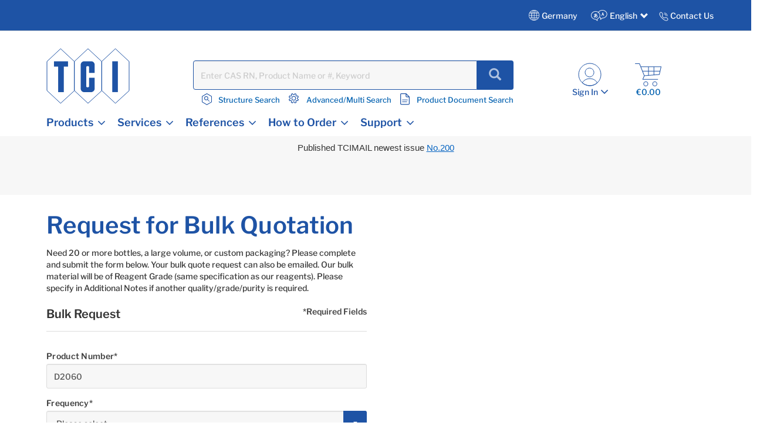

--- FILE ---
content_type: text/css;charset=UTF-8
request_url: https://www.tcichemicals.com/_ui/responsive/theme-tci/css/responsive.css
body_size: 12807
content:
@media only screen and (min-width:1024px) and (max-width:1200px) {
	.nav__right ul li {
		padding: 0 7px;
		text-align: center;
	}
}

@media(min-width:1024px) {
	/*	header .col-md-8 { width: 56.666667%;}
  header .col-md-2 { width: 21.666667%;}*/
	/* .search_below_nav ul li div:nth-child(2) {
    width: 69px;
    float: right;
} */
	.product__listing.product__grid .product-item {
		width: 100%
	}
	
	td.responsive-table-cell.saved-cart-name{
		max-width: 300px;
    	min-width: 300px;
    	word-break: break-word;
	} 
	td.responsive-table-cell.saved-cart-description{
		word-break: break-all;
		max-width:350px;
	}
	.md-text-center{ text-align:center}
	.product-description-wrap .col-md-2 {
		width: 8%;		
	} 
	.product-description-wrap .col-md-10 {
		padding-left: 0;
	} 	
}
	
@media (max-width:1024px) {
	.nav__right ul li {
		padding: 0 20px;
		text-align: center;
	}
	.cart-totals {
		padding-left: 0px;
		padding-right: 0px;
		margin-left: 0px;
	}
	.search_below_nav.text-right {
		text-align: left;
	}
	.search_below_nav ul {
		padding: 0
	}
	
	.account-orderhistory table tr.responsive-table-item a.responsive-table-link { color:#1e53a5;}
	/*.search_below_nav ul li {
		width: 32%
	}
	.search_below_nav ul li div:nth-child(2) {
		width: 112px;
		float: right;
	}*/
	.search_below_nav ul li a {
		word-break: break-all;
	}
	/*.search_below_nav ul li div:nth-child(2) a {
		padding: 0 0 0;
	}*/
	#accNavComponentDesktopOne ul.nav__links {
		left: 0
	}
	.account-overview-table .responsive-table-item { padding:10px 0}
	
	
	/****Navigation***/
	.userGroup {
		display: none
	}

	
	.search_below_nav.text-right { text-align: left; }
	.search_below_nav ul { padding: 0 }
	.search_below_nav ul li  { width: 31%;margin-right:10px; }
	/*.search_below_nav ul li div:nth-child(2)  { width: 112px;float: right; }*/
	.search_below_nav ul li a  { word-break: break-all; }
	.search_below_nav ul li div:nth-child(2) a { padding: 0 0 0;}
	#accNavComponentDesktopOne ul.nav__links{left: 0 }
	  /****Navigation***/
	.userGroup { display: none }
	.page-saved-carts .saved-cart-pagination .pagination-bar-results {
	    position: relative;}
   		
   	.shippingAddress .back-link .label  { font-size:18px}	
   	#quickOrder .item__list li.item__list--item span.input-group-btn{ width:auto}
   			
  /******Quickorder******/
  /*#quickOrder .qty-selector { width:auto;}*/
  #quickOrder .js-qty-selector .btn { padding:0}	

}

@media (max-width:1024px) {
	.nav__right ul li {
		padding: 0 20px;
		text-align: center;
	}
	.cart-totals {
		padding-left: 0px;
		padding-right: 0px;
		margin-left: 0px;
	}
	#accNavComponentDesktopOne {
		position: absolute;
		top: 125px;
		left: -1%;
		width: 102%;
		height: 100%;
		z-index: 999999;
		right: 0px;
	}
	#accNavComponentDesktopOne ul.nav__links {
		padding: 30px;
		width: 100%;
		border-bottom: none;
		box-shadow: none;
		line-height: 15px;
	}
	#accNavComponentDesktopOne ul.nav__links li {
		margin-top: 20px;
		float: none;
	}
	#accNavComponentDesktopOne ul.nav__links li strong {
		margin-left: 0;
		padding: 0 0 20px;
		border-bottom: 1px solid #dddddd;
	}
	.loginReg .account-heading {
		display: block;
		border-bottom: 1px solid #dadada;
		padding: 0 0 15px !important;
	}
	.account-heading {
		display: block;
	}
	.account-heading-close {
		display: block;
		float: right;
	}
	.search_below_nav.text-right {
		text-align: left;
	}
	.search_below_nav ul {
		padding: 0
	}
/*	.search_below_nav ul li {
		width: 32%
	}*/
	/*.search_below_nav ul li div:nth-child(2) {
		width: 112px;
		float: right;
	}*/
	.search_below_nav ul li a {
		word-break: break-word;
	}
	/*.search_below_nav ul li div:nth-child(2) a {
		padding: 0 0 0;
	}*/
	#accNavComponentDesktopOne ul.nav__links {
		left: 0
	}
	/****Navigation***/
	.userGroup {
		display: none
	}
}

@media (max-width: 1023px) {

	#mobileNavigation {
		display: block !important;
	}

	.navigation--bottom .userGroup {
		display: none;
	}
	.navigation--bottom li {
		/*float: left;*/
	}
	.navigation--bottom.js-enquire-offcanvas-navigation .close-nav {
		width: 100%;
		border: 0;
	/*	height: auto;*/
    	top: 20px;
    	position: relative;
	}
	.navigation--bottom .nav__links--products li a {
		margin-top: 9px;
	}
	.navigation--bottom .nav__links--mobile li {
		display: none!important
	}
	.sticky-nav-top .userSign {
		display: none;
	}
	.nav__right ul li {
		padding: 0 16px;
		text-align: center;
	}
	.addtocart-component .qty-selector .input-group-btn,
	.addtocart-component .qty-selector .btn,
	.addtocart-component .qty-selector .form-control {
		float: left;
	}
	.quality-selectorborder {
		width: 43%!important
	}
	.item__quantity.hidden-xs.hidden-sm {
		padding: 0 18px;
	}
	.item__list .item__quantity__total .qty .glyphicon {
		float: none;
		line-height: 25px;
		padding-left: 5px;
	}
	.navigation--bottom .nav__links--products.active {
		position: unset;
		left: 0%;
	}
	.navigation--bottom .nav__links--primary .sub__navigation {
		position: unset;
		left: 0
	}
	
	.navigation--bottom .userGroup {
		display: none;
	}
	.navigation--bottom li {
		/*float: left;*/
	}
	.navigation--bottom.js-enquire-offcanvas-navigation .close-nav {
		width: 100%;
		border: 0
	}
	.navigation--bottom .nav__links--products li a {
		margin-top: 9px;
	}
	.navigation--bottom .nav__links--mobile li {
		display: none!important
	}
	.sticky-nav-top .userSign {
		display: none;
	}
	.addtocart-component .qty-selector .input-group-btn,
	.addtocart-component .qty-selector .btn,
	.addtocart-component .qty-selector .form-control {
		float: left;
	}
	.quality-selectorborder {
		width: 43%!important
	}
	.item__quantity.hidden-xs.hidden-sm {
		padding: 0 18px;
	}
	.item__list .item__quantity__total .qty .glyphicon {
		float: none;
		line-height: 25px;
		padding-left: 0px;
		top:10px;
		right:5px;
	}
	.navigation--bottom .nav__links--products.active {
		position: unset;
		left: 0%;
	}
	.navigation--bottom .nav__links--primary .sub__navigation {
		position: unset;
		left: 0
	}
	.page-cartPage .item__list .item__quantity__total .qty input {
		margin-right: 1px;
	}
	.page-cartPage .qty-selector.input-group.js-qty-selector {
		max-width: 154px;
	}
	#cboxLoadedContent {
		padding: 15px 20px 30px 20px;
		margin-top: 45px;
		/* box-sizing: border-box; */
	}
	#colorbox .forgotten-password .btn-primary{
		width:100%;
		margin-top:10px;
	}
	form#registerForm .form-group input {
		width: 100%;
	}
	#cboxLoadedContent .modal-actions .btn {
		margin-top: 20px;
	}
	a.js-update-saved-cart.edit.edit-item-link.editcartlink {
		float: none;
	}
	span.saved-cart-desc {
		float: none;
	}
	.item-value {
		padding-left: 0px;
	}

	.responsive-table-item td.restore-item-column {
	   	display: inline-block;
	    width: 43%;
	    padding: 23px 12px 23px 12px;
	    text-align: left;
	    margin-top: 10px;
	    border-top: 1px solid #ccc;
	}
	.responsive-table-item td:last-child{
		text-align:right;
		padding: 3px 10px;
		border-top: 1px solid #ccc;
		margin-top: 0px;
	}
	.saved__carts__overview--table .responsive-table-item td:last-child { padding:21px 12px 21px 12px; margin-top: 10px;}
	a.js-delete-saved-cart.remove-item-link{

		display: inline-block;
		font-weight: 600;
		font-size: 16px;
		text-align: center;
   		width: 100%;
	}
	.responsive-table-cell .glyphicon-remove:before {
		content: "\e014";
		font-size: 24px;
		color: #1e53a5;
		-webkit-text-stroke: 2px white;
	}
	
	.account-orderhistory-pagination .sort-refine-bar .form-group select{width:100%;}

	.account-orderhistory-pagination .sort-refine-bar #sortForm1 {position: relative;width: 100%;}
	.account-orderhistory-pagination .sort-refine-bar #sortForm2 {position: relative;width: 100%;}

	.account-orderhistory-pagination .sort-refine-bar .sortForm1 {position: relative;width: 100%;}
	.account-orderhistory-pagination .sort-refine-bar .sortForm2 {position: relative;width: 100%;}

	.import-csv__actions{padding: 0px;}
	.import-csv__actions a.btn .btn-import{width: 310px!important;margin-bottom: 32px;}
	.pagination-bar .pagination-bar-results{float:none;margin-left: 0px;}
	a.btn.p0 {border-bottom: 1px solid #cccccc;}


	.sort-refine-bar {margin-top: 20px;}

	.account-orderhistory-pagination .sort-refine-bar .form-group select {
		width: 100%;
	}
	.account-orderhistory-pagination .sort-refine-bar .sortForm1 {
		position: relative;
		width: 100%;
	}
	.account-orderhistory-pagination .sort-refine-bar .sortForm2 {
		position: relative;
		width: 100%;
	}
	.import-csv__actions {
		padding: 0px;
	}
	.import-csv__actions a.btn .btn-import {
		width: 310px!important;
		margin-bottom: 32px;
	}
	.pagination-bar .pagination-bar-results {
		float: none;
		margin-left: 0px;
	}
	a.btn.p0 {
		border-bottom: 1px solid #cccccc;
	}
	.sort-refine-bar {
		margin-top: 0;
		padding-top:10px;
		padding-left:0;
		padding-bottom:10px
	}

	.navigation--bottom .nav__links--products li:last-child {
		padding-bottom: 0px;
	}
	/*.nav__links--primary.nav__links--primary-has__sub.js-enquire-has-sub { position:relative}*/
	.nav__links--primary.nav__links--primary-has__sub.js-enquire-has-sub span.glyphicon-minus {
		display: none
	}
	.nav__links--primary.nav__links--primary-has__sub.js-enquire-has-sub.active span.glyphicon-minus {
		display: block
	}
	.nav__links--primary.nav__links--primary-has__sub.js-enquire-has-sub.active span.glyphicon-plus {
		display: none
	}
	.navigation--bottom .nav__links--primary .sm-back {
		padding: 0px;
		border-bottom: 0;
		font-size: 11px;
		line-height: 37px;
		position: absolute;
		top: 0;
		right: 25px;
		height: 40px;
		width: 40px;
		display:none;
	}
	.navigation--bottom .nav__links--primary .sm-back::before {
		display: none
	}
	.required-section {
		position: relative;
	}
	.requred-text {
		position: absolute;
		top: -10px;
		right: 0;
	}
	.headline.font32.blue1 {
		font-size: 24px;
	}
	
	.navigation--middle .nav-cart .mini-cart-count .nav-items-total{
	    top: -5px;
	
	}	

	#placeOrderForm1 #Terms1 {
   /* margin-bottom: 50px;
    margin-left: -18px;*/
    
}
	.countryMobile .glyphicon-chevron-down,.languageMobile .glyphicon-chevron-down,.currencyMobile .glyphicon-chevron-down{
		position:relative;
		line-height: 30px;
		left:0px;
	}
	.countryMobile img,.languageMobile img, .contactlink img, .currencyMobile img{
		max-width: 20px;
    	/*height: 20px;*/
    	margin-right: 10px;
	}
	#countryMobileDrpdwn,#currencySelectorMobile,#langSelectorMobile{
		display:none;
	}
   #countryMobileDrpdwn ul li{
   	width:100%;
   	margin:5px;
   	list-style:none;
   	color: #454545;
   }
   #currencySelectorMobile li, #langSelectorMobile ul li{
   	width:100%;
   	margin:5px 0px 5px 20px;
   	list-style:none;
   }
   .countryMobileTab,.countryMobileTabNoSwitch,.currencyMobileTab,.langMobileTab{
   	display:inline-block;
   }
   .product-main-info { padding:0}
   .rating .rating-stars span { font-size:11px;top:-4px}
   .rating  { padding:8px 0}
   #pdp-tabs { border-top:0}
   .tabs.tabs-responsive .tabhead:focus{ outline:0}
   
   #flexFooter>#footerInfo{
   		border-top: 1px solid #ccc;
   }
   
   .tabs.tabs-responsive .tabhead{
   		text-transform: none;
   }
   .tabs .tabhead a{
   		color:#1e53a5;
   		padding-left: 0px;
   }
   .tabs .tabhead {
    	height: 65px;
   }
   .product-details{
   		margin-bottom:0;
   }
   
   .product-details hr {
    border: 0;
    border-top: solid 1px #ccc !important;
    margin-bottom: 0px;

   }
   .add-to-cart-popup #cboxLoadedContent .add-to-cart-item { height:auto}
   .passwordAccountToolitip {
    float: right;
    position: relative;
    top: -50px;
    left:33px;
    right:0px;
    margin-top: 5px;
}
form#registerForm .form-group input.passwordInputfield{
	width:90%;
}
form#updateRegisterForm .form-group input.passwordInputfield{
	width:90%;
}
}

/* Footer */
/*@media (min-width: 992px){
	.col-md-8 {
	    width: 62.666667%;
	}
	.col-md-3-nav { width: 35%;padding-right: 40%; padding-left: 26%;}
	}
*/

@media only screen and (min-width:992px) and (max-width:1023px) {
	header .col-md-8 {
		width: 53.666667%;
	}
	
	header .col-md-2 {
		width: 22.666667%;
	}
	.footerNav ul li {
		float: left
	}
	.plr19 {
		padding-left: 19px !important;
		padding-right: 19px !important;
	}
	.search_below_nav ul li div:nth-child(2) {
		width: 102px;
		float: right;
	}
	.search_below_nav ul li a {
		font-size: 12px;
	}
	/* .nav__right ul li  { padding:0 3px 0 0} */
}

@media only screen and (min-width:1289px) and (max-width:1300px) {
	header .col-md-8 {
		width: 56.666667%;
	}
	header .col-md-2 {
		width: 21.666667%;
	}
	.nav__right ul li {
		padding-right: 20px;
	}
}

@media only screen and (min-width:1199px) and (max-width:1289px) {
	header .col-md-8 {
		width: 56.666667%;
	}
	header .col-md-2 {
		width: 21.666667%;
	}
	/* .nav__right ul li { padding-right:20px;} */
}

@media only screen and (min-width:992px) and (max-width:1199px) {}

/* md */

@media only screen and (min-width:992px) and (max-width:1199px) {
	.md-only-text-left {
		text-align: left !important;
	}
	.md-only-text-right {
		text-align: right !important;
	}
	.md-only-text-center {
		text-align: center !important;
	}
	.md-plr17 {
		padding-left: 17px;
		padding-right: 17px;
	}
	header .col-md-8 {
		width: 56.666667%;
	}
	header .col-md-2 {
		width: 21.666667%;
	}
}

@media only screen and (min-width:768px) and (max-width:991px) {
	.sm-only-text-left {
		text-align: left !important;
	}
	.sm-only-text-right {
		text-align: right !important;
	}
	.sm-only-text-center {
		text-align: center !important;
	}
	.sm-p0{ padding:0}
	.sm-mt10 {
		margin-top: 10px
	}
	.banner__component img {
		width: 100%;
		margin: -8px 0 0;
	}
	.footerSection .banner__component img {
		width: auto
	}
	/*   .nav__right ul li    { padding: 0 5px;text-align: center;float: left;} */
	.search_below_nav {
		text-align: left;
	}
	.search_below_nav ul {
		padding: 0
	}
	.txtSubscribe button {
		font-size: 12px;
		padding: 12px !important;
		height: 40px;
	}
	.txtSubscribe input {
		height: 40px;
		font-size: 11px;
	}
	.footerSection .footer__nav--container ul li a {
		font-size: 13px
	}
	
	
	h1 {
		font-size: 24px !important;
		font-weight: 600;
		letter-spacing: 0.3px
	}
	h2 {
		font-size: 20px !important;
		font-weight: 600;
		letter-spacing: 0.3px
	}
	h3 {
		font-size: 18px !important;
		font-weight: 600;
		letter-spacing: 0.3px
	}
	h4 {
		font-size: 16px !important;
		font-weight: 600;
		letter-spacing: 0.3px
	}
	h5 {
		font-size: 16px !important;
		font-weight: 600;
		letter-spacing: 0.3px
	}
	#accNavComponentDesktopOne ul.nav__links {
		position: absolute;
		top: -80px;
		z-index: 99;
		width: 85%;
		left: 40px;
	}
	/*.footerNav {
		padding-left: 0
	}*/
	/***header search****/
	.site-search input {
		height: 42px;
	}
	.nav__right ul li img {
		width: 40%;
	}
	.myAccountLinksHeader {
		font-size: 12px;
	}
	/*.nav__right ul li .nav-cart img {
		width: 65%;
	}*/
	.mini-cart-price {
		font-size: 12px
	}
	/*.search_below_nav ul li {
		width: 32%
	}*/
	/* .search_below_nav ul li div:nth-child(2)  { width: 100px;float: right; }*/
	.search_below_nav ul li a {
		word-break: break-all;
	}
	/*.search_below_nav ul li div:nth-child(2) {
		width: 114px;
		float: right;
	}*/
	.search_below_nav ul li div:nth-child(2) a {
		padding: 0 0 0;
	}
	/****minicart*****/
	/***Quick order form***/
	#quickOrder .item__sku__input input {
		width: 100%;
	}
	.account-section .account-section-content .quick-order-form {
		width: 100%;
		height: auto;
		padding: 0;
		font-size: 30px;
	}
	.quickOrderIntro {
		width: 100%;
		height: auto;
	}
	#js-cookie-notification div button {
		margin-right: 0
	}
}
@media (max-width:1024px) {
	#div_carousal .carousel-caption { top:-10px;}
	.loggedInCarousel h1 { margin-top:0;width:100%;}
	#div_carousal .loggedInCarousel .loggedInlearnBtn {width:185px;height:40px;font-size:14px;text-align:center}
}

@media (max-width:768px) {
	#div_carousal .carousel-caption { top:-10px;}
	.loggedInCarousel h1 { margin-top:0}
	#div_carousal .loggedInCarousel .loggedInlearnBtn {width:100%;height:40px;font-size:13px;text-align:center}
	}
/* sm */

@media (max-width:767px) {
	h1 {
		font-size: 24px;
		font-weight: 600;
		letter-spacing: 0.3px
	}
	h2 {
		font-size: 20px;
		font-weight: 600;
		letter-spacing: 0.3px
	}
	h3 {
		font-size: 18px;
		font-weight: 600;
		letter-spacing: 0.3px
	}
	h4 {
		font-size: 16px;
		font-weight: 600;
		letter-spacing: 0.3px
	}
	h4 {
		font-size: 16px !important;
		font-weight: 600;
		letter-spacing: 0.3px
	}
	body {
		font-size: 13px;
	}
	.xs-text-left {
		text-align: left !important;
	}
	.xs-text-right {
		text-align: right !important;
	}
	.xs-text-center {
		text-align: center !important;
	}
	.xs-mt10 {
		margin-top: 10px
	}
	.xs-mb15 {
		margin-bottom:15px;
	}
	.xs-margin-top0 { margin-top:0}
	.xs-pl0-pt0  { padding-left:0;padding-top:0}
	.xs-pr15  { padding-right:15px}
	.xs-mt35 { margin-top:35px}
	.footerNav ul li {
		padding: 0 0 8px
	}
	
	b,
	strong {
		font-weight: 700;
		margin-left: 0px;
	}
	.site-search input {
		padding: 10px 7px
	}
	.search_below_nav.text-right {
		text-align: left
	}
	.search_below_nav ul {
		padding: 0;
		margin: 0
	}
	/* TOK-4951*/
	.ordercheckoutshipdate {
		/* padding-left: 106px; */
	}
	/*.search_below_nav ul li {
		width: 31%;
		padding: 0 7px 0
	}*/
	.search_below_nav ul li img {
		float: left;
		padding: 0 7px 0;
		margin: -10px 0 0;
	}
	.search_below_nav ul li a {
		font-size: 14px;
		word-break: break-word;
	}
	.navigation--middle {
		padding-bottom: 20px;
	}
	.simple-banner-component img,
	.banner__component img {
		height: auto;
	}
	.search_below_nav ul li img {
		float: left;
		padding: 0 2px 0 0;
	}
	.researchProduct ul li a {
		font-size: 14px;
	}
	/* #colorbox { top: 113px !important;left: 25px !important;}*/
	li.mini-cart-item {
		padding: 0 0 20px;
		border-bottom: 1px solid;
	}
	header {
		margin-bottom: 0
	}
	
	.carousel.image-gallery__image.js-gallery-image.owl-carousel.owl-theme {
		width: 100%;
		float: left
	}
	.expandFooterContent {
		display: none;
	}
	.expandFooterIcon {
		float: right;
	}
	.borderBottom {
		border-bottom: 1px solid #ccc;
		margin-bottom: 15px;
	}
	.processingDiv {
		width: 32px;
		height: 5px;
	}
	.awaitingShipDiv,
	.unshippedDiv,
	.customManufactureDiv,
	.awaitingShipDivGrey {
		width: 55px;
		height: 5px;
		margin-left: -6px;
	}
	.product-description-wrap img{
		width: 100%;
	}
	.processingImg img,
	.unshippedImg img,
	.awaitingShipImg img,
	.customManufactureImg img {
		width: 30px;
		height: 30px;
		object-fit: contain;
	}
	.orderStatusProgressBar,
	.orderStatusProgressBarTxt {
		width: 100%;
	}
	.orderStatusProgressBarTxt div {
		font-size: 12px;
	    margin-left: 0;
	    margin-right: 0;
	    width: 24%;
	    vertical-align: top;
	    font-weight:500 !important
	}
	.account-section .well-tertiary {
		padding: 0px;
	}
	.account-orderdetail {
		padding-left: 0px;
	}
	.shipDetails {
		margin-left: 0px;
	}
	.item__list li.item__list--item div {
		width: 100%;
		padding: 0px;
		text-align:left;
	}
	.item__list li.item__list--item div.promo {
	    width: 59% !important;
	    float: right;
	}
	.myCartData.actualPrice {
	    float: right;
	}
	.item__referenceId .referenceinput {
		margin-left: 0px!important;
		width: 303px!important;
	}
	.item__list--item>div {
		margin-left: 10px;
	}
	.myCartProdList .item__list--item>div { margin:0}
	.item__list--item .item__info div span,
	.item__list--item .item__info div a,
	.item__list .item__price .visible-xs {
		display: inline !important;
	}
	.item__list .item__quantity .visible-xs {
		float: left;
		width: 30% !important;
	}
	.item__list .item__quantity .myCartHeadings  { width:40% !important}
	.item__list li.item__list--item .item__price div,
	.item__list li.item__list--item .item__total div,
	.item__list li.item__list--item .item__quantity .qtyLabel {
		width: 40%;
		display: inline-block !important;
		font-size: 13px;
		font-weight: 600;
		line-height: 2.21;
	}
	.item__list li.item__list--item .item__price div.listPrice,
	.item__list li.item__list--item .item__price div.actualPrice { width:34%}
	.mobile_login_links ul {
		height: 0px;
		margin: 0px;
		padding: 0px;
	}
	.mobile_login_links ul .loginReg {
		height: 0px;
		margin: 0px;
		padding: 0px;
	}
	.account-section .account-section-content .item__list--item .item__total {
		padding-right: 0px;
		padding-left: 0px;
		text-align:left
	}
	.item__list .item__price span.visible-xs { display:inline-block !important}
	.item__list .item__list--item {
		border-bottom: none;
		padding-top: 15px;
		padding-bottom: 40px;
	}
	.well-tertiary .item-group {
		display: block;
	}
	.well.well-tertiary .item-label {
		line-height: 20px;
	}
	#js-cookie-notification {
		height: auto;
	}
	.cookieBtns {
		margin-top: 10px;
		margin-right: 65px;
		text-align: center
	}
	#js-cookie-notification div button {
		float: none;
		margin-right: 0
	}
	#flexFooter {
		display: flex;
		/* Optional, if you want the DIVs 100% width: */
		flex-direction: column;
	}
	#flexFooter>#footerInfo {
		order: 2;
		margin-top: 20px;
		padding-top: 15px;
		margin-left: 15px;
		margin-right: 15px;
	}
	#flexFooter>#footerSubscriptionBox {
		order: 1;
	}
	#flexBox2 {
		display: flex;
		/* Optional, if you want the DIVs 100% width: */
		flex-direction: column;
	}
	#flexBox2>#recommendedProd {
		order: 2;
	}
	#flexBox2>#supportResearch {
		order: 1;
	}
	#flexBox3 {
		display: flex;
		flex-direction: column;
	}
	#flexBox3>#quickOrderReset {
		order: 2;
	}
	#flexBox3>#quickOrderaddToCart {
		order: 1;
	}
	#js-add-to-cart-quick-order-btn-bottom {
		margin-bottom: 15px;
	}
	.middle_header {
		margin-top: -70px;
		width: 30%;
		margin-left: 55%;
	}
	.responsive_logo {
		/*margin-right: 45px;*/
		float:left;
	}
	.nav__right ul li img {
		margin-right: -12px;
		margin-bottom: 30px;
	}
	.myAccountLinksHeader {
		display: none !important;
	}
	.quickOrderIntro {
		width: 100%;
	}
	#js-add-to-cart-quick-order-btn-top {
		margin-top: 70px;
	}
	#js-add-to-cart-quick-order-btn-top,
	#js-add-to-cart-quick-order-btn-bottom {
		margin-left: 0px;
	}
	/* .nav__right ul li .nav-cart img {
    margin-bottom: 80px;
}
 */
	.nav__right ul li.loginReg ul {
		left: -1%;
		top: 110px;
		width: 102%;
		height: 100%;
		box-shadow: none;
	}
	.nav__right ul li.loginReg ul li {
		display: block;
		margin-top: 18px;
	}
	.item__list .item__list--item {
		border-bottom: none;
		padding-top: 21px;
		padding-bottom: 20px;
	}
	
	
	/***payment info**/
	.paymentInfoTabs .nav {
	    padding-left: 8px;
	    margin-bottom: 0;
	    list-style: none;
	    margin-top: 20px;
	}
	.paymentInfoTabs #tabs .nav-tabs .nav-link { width:49%}
	.account-payment-form  { width:70%}

	/****PLP Page****/
	.product-view-lable input.grid-view {
	    padding: 5px 18px 5px 18px;
	    border-radius: 3px 0 0 3px;
	    margin-right: -3px;
	}
	.product-view-lable input.list-view-disabled {
    padding:6px 18px 6px 18px;
    border-radius: 0 3px 3px 0;
	}
	.facets-popup { left:-14px !important}
	.product__facet .facet .facet__name { background-color:transparent;text-transform:capitalize}
	.product__facet                     { padding:0}
	.facets-popup .headline-text        { color:#454545;text-transform:capitalize;font-size:20px}
	.facets-popup #cboxTitle            { height: 0;padding-left: 20px;padding-right: 20px;padding-top:63px;}
	.facets-popup #cboxLoadedContent    { margin-top:90px}
	div.facets-popup { background-color: #fff}
	.facets-popup #cboxTitle .headline  { border-bottom: 1px solid #ddd;padding-bottom: 10px;background-color:#fff}
	.facets-popup .product__facet .facet .facet__name .facet__arrow {font-size: 12px; position: absolute; top: 3px; left: 110px;}
	.pagination-bar .pagination           { margin-top:0;width:auto; float:right;}
	
	.pagination > li.pagination-next > a,.pagination > li > a  { width:auto}
	.pagination                              { clear:none;}
	.pagination-bar .pagination-bar-results  { 
	    /* padding: 0 20px 0 0; */
	    float:left;
	    color: #454545;
	    font-weight: 600;
	    top:0px;
	    position: relative;padding:0
	}
	.pagination > .active > span   { height:25px;width:auto}
	.pagination>li>a, .pagination>li>span       { font-size:12px;}
	.pagination > li.pagination-prev > a, .pagination > li.pagination-prev > span { margin-right:10px;padding-left:0}
	.pagination > li > a, .pagination > li > span  { padding:4px 8px}
	.pagination > li.pagination-next > a { padding:4px 0 0 0}
	.pagination-bar .pagination-toolbar  { padding:0}
	.product__facet .facet .facet__name .facet__arrow:before { content:none}
	.product__facet .facet .facet__values  { display:block}
	/* .sort-refine-bar  { margin-top:0} */
	 .pagination-bar button   { margin-top:15px;margin-bottom:15px;}
	 	 .js-show-facets.facets-mobile {
	    width: 100%;
	    margin-top: 15px;
	    margin-bottom: 15px;
	}
	 .product__list--wrapper .mask {left:0 }
	
	/***add to cart Popup***/
.add-to-cart-popup #cboxContent { border:1px solid #ddd;background:#fff;}
.add-to-cart-popup #cboxTopLeft,.add-to-cart-popup #cboxTopCenter,.add-to-cart-popup #cboxTopRight{ height:0}
.add-to-cart-popup #cboxMiddleLeft { width:0}
.add-to-cart-popup #cboxTitle { background: #fff;position: absolute;top: 0;padding:20px 0 0;
    height: 0;display: table;width: 97%;border-bottom: 0px solid #ddd;margin: 0 0;padding-left: 0px;}
 .add-to-cart-popup #cboxTitle .headline { margin-bottom:0;background-color:#fff; padding-left:10px;}
.add-to-cart-popup #cboxTitle .headline-text { font-size:18px;display:block}
 .add-to-cart-popup  #cboxLoadedContent { margin-top: 50px;padding: 15px 10px 30px 10px;width: 93% !important;}
 .add-to-cart-popup a.btnWidth  {width: 49%;white-space: normal;word-break: unset;padding: 7px 3px;font-size: 12px;
    min-width: auto;}
	.add-to-cart-popup .details .qty,
	.add-to-cart-popup .price,
	.add-to-cart-popup .price .listPriceNoStrike,.add-to-cart .add-to-cart-item .price { font-size:14px !important;text-align:left;}
	
	
	/****Multiuser login*****/
	.btn--account__choose { margin-top:0}	
	.customerUnit .address-area { padding: 0 0 15px; }
	
	/***order details page***/
		
	.orderStatusPara { padding-top:0;margin-top:0}
	.well.well-tertiary .item-value  { padding-bottom:0;line-height: 20px;}
	
	/***Search result page***/
	.content h2 { color: #1e53a5;font-size: 24px;line-height: 36px;}
	.searchResultBox .col-xs-2 img { width:100%;}
	.pagination-bar.bottom .form-group { display:none }
	.product-listing-view .sort-refine-bar .col-md-9 { margin-top:0px;}

    .col-xs-5 select.form-control { font-size:13px;padding:6px;}
	.form-group .col-xs-5  Ldiv.dropDownControl:after { width:32px;padding:5px 0px 0px 10px!important}
	.proListontent { margin-top:30px;}
	.proListontent .product-title { font-size:15px;text-align:center}
	.product-description { margin-top:30px;}
	.prductlist  { border:1px solid #ccc;
	padding: 15px 15px;	
	}
	.proMask table tr td { /*border-bottom: solid 2px #ccc;border-right: solid 2px #ccc;*/}
	
	.termsCondition ul li:first-child { width:100%;}
	.termsCondition ul li   { width:48%}
	.termsCondition ul li a { font-size:12px;word-break:break-word}
	.termsCondition ul li:nth-child(2) { border-right:1px solid #fff}
	.termsCondition ul li 	     { border:0;vertical-align:middle}
	.termsCondition ul li span 	 { width: 100%; display: block; text-align: center;}
	.termsCondition ul li span a { width: 100%;display: block;text-align: center;padding: 0;}
	
	#tciPLP .sort-refine-bar .sortForm1 { margin-top:0}
	#tciPLP .sort-refine-bar { width:100%;padding:30px 0 0 0}
	
	.prodcutBrocher { margin-top:15px;}
	.product-listing-view.mt30 {margin-top:0 !important}
	.btnShowhidebrochures { width:88%;}
	.prodcutBrocher .border-bottom  { border-bottom:0 !important}
	
	.customerUnit { margin:0 0 10px 0}
	
	.search-list-page-right-result-list-component .categorylister { 
		border: 0;
	    padding: 5px 0;
	}
	.search-list-page-right-result-list-component .proListontent  { margin-top: 5px;}
	.search-list-page-right-result-list-component .proListontent .product-title { font-size: 15px;text-align: left;}
	/* for pdp page*/
	table#PricingTable td:first-child { padding-left: 53% !important}
	.addtocart-component .qty-selector .form-control { width:47px;height:40px;}
	.image-gallery .image-gallery__image .owl-item .item { width:100%}
	.js-qty-selector .input-group-btn:last-child>.btn,
	.qty-selector .input-group-btn:first-child>.btn,.addtocart-component .qty-selector .input-group-btn  { height:35px;}
	
	
  /*******My cart*****/
  .cart-header .cartTitle { display:inline-block;width:auto}
  .cart-header .cart__id--label  { font-size:13px;word-break: break-all;border:0;}
 
  .xs-saveCart .save__cart--link { white-space: normal;float: left;width: 33%; word-break: break-word;
    text-align: left;font-size: 12px;padding-left: 3px; padding-right: 3px;padding: 0 7px;}	
   ul.myCartProdList .item__list--item .item__referenceId #referenceId { width:100% !important;}
   ul.myCartProdList .item__list--item .myCartRmvBtn span  { text-decoration:underline}
   .js-execute-entry-action-button img { right:5px;top:-1px;}
	.col-md-push-3.pr0 { padding-right:15px;}
	.addtocart-component .qty-selector .input-group-btn { width:40px;}
	.js-qty-selector .input-group-btn:last-child>.btn   { width:100%;}
	table#PricingTable td:first-child { padding:10px;text-align:left}
	table#PricingTable td:first-child:before{top:10px;} 
	.cart-header .cart-headline { padding:0}
	.cart-header .cart__id--label .cart__id { font-size:14px;}
	.cart-header .cart__id--label a { color:#333}
	.xs-saveCart .save__cart--link:nth-child(1){ width:41%}
	.xs-saveCart .accessSaveCart { padding: 0 17px;width: 40%;}
	/*******order page****/
	.account-orderhistory-pagination .pagination { margin:0 0 0 20px;height:auto;padding:0;}
	.account-orderhistory-pagination .sort-refine-bar,
	.product__list--wrapper .sort-refine-bar  { padding-top:10px}
	.account-orderhistory .responsive-table    { margin-bottom:15px;}
	.saved-cart-pagination ul.pagination       { margin-top:0 !important}
	
	/*****Order Confirmation page****/
	.xs-font16 { font-size:16px;font-weight:600;}
	.xs-font15 { font-size:15px;}
	.checkout-success { padding:0}
	.orderNumber { font-size:18px;line-height:24px}
	.item-group span { display:inline-block;width:45%;font-size:14px;}
	.order-detail-overview .item-group span.item-value { display:inline-block;width:48%;font-size:14px;}
	.well.well-tertiary .order-detail-overview .item-label { line-height:20px}
	.order-detail-overview .item-group { padding-bottom:10px;}
	.orderSummary,.shippingInfo    { padding-bottom:8px !important;}
	.order-ship-to .value-order    { line-height:19px}
	.account-orderdetail .value-order { line-height:20px}
	.fulfilment-states-SHIPPED .orderTable tr td:nth-child(1),
	.account-orderdetail .orderTable tr td:nth-child(1),
	.account-orderdetail .orderTable tr td  { border-bottom:0 !important;text-align:left}
	.account-orderdetail .orderTable tr    { border-bottom:1px solid #ccc}
	.myCartData .mt10 { margin-top:0}
	.prodDescription .myCartData .casNo, .prodDescription .myCartData .size { margin:5px 0}
	.fulfilment-states-SHIPPED .orderTable tr td  { border-bottom:0 !important;padding:5px 10px;}
	.fulfilment-states-SHIPPED .orderTable { border-top: 1px solid #dedede;padding-top: 24px;}
	.orderDescRow .labelValue    { vertical-align:top}
	.orderDescRow .summaryLabel  { font-size:13px;word-break: break-word;}
	.account-orderdetail table   { border-top:1px solid #eee} 
	.account-orderdetail table tr td { padding:10px 10px;}
	.searchColumns { padding-left:15px;padding-right:15px}
	#reorderButton { float:none;width:100%;max-width:100%}
	
	#command .col-xs-12 { width:100%;padding-left:15px;padding-right:15px;}
	.footerNav ul li span a { color:#fff}
	
	/***Contact us**/
	.contact-form-submit, .bulk-form-submit, .customSyntesisFormDetails .btnProduct { width:100%}
	.thanksContainer,.contactConfirmDetails { width:100%;padding-top:20px;}
	.xs-padding-top{ padding-top:25px}
	
	
	/*****Custom systhsis****/
	.form-group .bulkQuantSelectBox div.dropDownControl:after {
	    right: 14px;
	    top: 0;
	}
	
	/******Quote details page******/
	.bottomButton .quote_cancel { width:50%;}/**#command**/
	#command .quote-pdf { float:right}
	.account-orderdetail .orderTotal .text-right{text-align:right;}
	.subTitle { text-align:left}
	.footer-support span { width:100%}
	.footer-support .item-group { padding-bottom:10px}
	.subTitle { line-height:15px;}
	ul.myCartProdList li.item__list--item{border-top: 1px solid #ccc;}
	.shippingAddress .footerLink .quote_cancel { text-align:center;width:100%;margin-bottom:15px;}
	
	/******Check out page popup*****/
	#cboxTitle .headline { padding-bottom:5px;}
	
	.account-section-content .orderBackBtnBottom { width:100%;padding-right:0 }
	
	.mdlNumber p { padding-left:21px;}
	
	.myCartProdList .item__price .actualPrice { float:right;margin-right:32px;}
	
	.product-description-wrap .pr0,.xs-p0 { padding-right: 0;padding-left:0}
	.buttonView { width:100%;float:none;margin-bottom:10px;}
	.product-description-wrap .buttonContainer .buttonView { width:100%;margin-bottom:0}
	.buttonView:first-child { margin-left:0} 
	.buttonView:last-child { margin-bottom:0}
	.buttonView .page-details-variants-select { float:none;margin-bottom:10px;}
	
	/*****Cart page*****/
	
	.cart-actions--print .cart__actions .buttonContainer { margin-right:0px;margin-left:0px;}
	.cart-actions--print .cart__actions .buttonContainer .buttonView:first-child{ margin-left:0}
	.cart-actions--print .cart__actions .buttonContainer .buttonView { width:100%;margin-left:0;margin-right:0;}
	.cart-actions--print .cart__actions .buttonContainer .buttonView,
	.cart-actions--print .buttonContainer .buttonView button { width:100%;}
	
	.cart__actions .buttonContainer { margin-right:0px;margin-left:0px;}
	.cart__actions .buttonContainer .buttonView:first-child{ margin-left:0}
	.cart__actions .buttonContainer .buttonView { width:100%;margin-left:0;margin-right:0;}
	.cart__actions .buttonContainer .buttonView,
	.buttonContainer .buttonView button { width:100%;}
	.buttonContainer .quoteBtnBottom    { margin-top:10px}
	
	.product-details table { margin-bottom:30px;}
	#quoteDetailsTable tr td { text-align:left}
	
	.subCategory { padding-left:0}
	
} 

@media (max-width: 639px) {
	.cart-voucher {
		display: inline-block;
	}
	.specialorder {
		margin-left: 0px;
	}
	.navigation--bottom {
		width: 100%;
		height: 83vh;
		left: -100%;
		margin-left: 0;
		top: 3px;
	}
	.navigation--middle .nav-cart .mini-cart-link .mini-cart-count {
		font-size: 12px;
		position: absolute;
		right: 8px;
		top: -13px;
		margin: 0;
	}
	.mobile__nav__row--table-row .glyphicon-remove:before {
		-webkit-text-stroke: 5px white;
		font-size: 30px;
	}
	.navigation--middle .nav-cart .mini-cart-link .nav-items-total {
		background-color: #00a4a6;
		padding: 0
	}
	.carousel.image-gallery__image.js-gallery-image.owl-carousel.owl-theme {
		width: 100%;
		float: left;
	}
	.image-gallery__zoom-icon {
		right: 30px;
	}
	.image-gallery .image-gallery__image .owl-item .item {
		margin: 0;
	}
	.cart__actions .pull-right {
		margin-bottom: 20px;
	}
	
	


}




/* 100% Image Width on Smaller Screens */

@media only screen and (max-width: 700px) {
	.mymodal-content {
		width: 100%;
	}
}

@media (max-width:425px) {
	main {
		margin-right: -4px;
	}
	.search_below_nav ul li a {
		font-size: 13px;
	}
	.navigation--middle .mobile__nav__row .mobile__nav__row--seperator,
	.navigation--middle .componentContainer {
		border-left: 0;
		vertical-align: bottom;
	}
	.navigation--middle .mobile__nav__row .componentContainer .mobile__nav__row--table-cell {
		border-right: 0
	}
	.navigation--bottom .nav__links--products li:hover span:first-child {
		background: none!important;
	}
	/*.responsive_logo img {
		width: 35%;
	}*/
	.banner__component {
		vertical-align: top;
	}
	/*.search_below_nav {
		margin-top: 22px;
	}*/
	/*.search_below_nav ul li {
		width: 32%
	}*/
	.search_below_nav ul li div:nth-child(2) {
		width: 90px;
		float: right;
	}
	/*.search_below_nav ul li div:nth-child(2) a {
		float: right;
		padding: 0 0 0 5px;
	}*/
/*	.search_below_nav ul li div.banner__component {
		display: inline-block;
		margin-left: -5px;
	}*/
	.navigation--bottom .nav__links--products span:first-child {
		background: none!important;
	}
	.navigation--middle {
		padding: 0
	}
	.mobile-navigation {
		padding: 5px 0 10px
	}
	.nav__right ul li {
		padding: 0 10px 0 0;
		text-align: center;
		float: none
	}
	.search_below_nav ul li:nth-child(3) {
		float: right;
		padding-right: 0;
	}
	/*.search_below_nav ul li:nth-child(3) div.banner__component {
		margin-left: 0
	}*/
	.removingbanner .simple-banner img {
		height: auto
	}
/* 	.researchProduct ul {
		padding: 0
	}
	.researchProduct ul li {
		width: 49%;
		display: inline-block;
		border-right: 1px solid #ccc;
		border-bottom: 1px solid #ccc;
		padding-bottom: 35px;
		padding-top: 35px;
		padding-left: 5px;
		padding-right: 5px;
		margin-right: -5px;
	}
	.researchProduct ul li:last-child {
		border-right: 1px solid #ccc;
		border-bottom: 1px solid #ccc;
	}
	.researchProduct ul li:nth-child(2),
	.researchProduct ul li:nth-child(4) {
		border-right: 0
	}
	.researchProduct ul li:nth-child(3),
	.researchProduct ul li:nth-child(4) {
		margin-top: -20px;
	} */
	/*  .researchProduct ul li:nth-child(2n-1){border-right: 1px solid #ccc;} */
	.site-search .input-group input#js-site-search-input {
		font-size: 12px;
	}
/* 	.termsCondition { */
/* 		text-align: center */
/* 	} */
/* 	.footerNav ul li a {
		letter-spacing: 0.2px;
		padding: 0 13px 8px !important;
		display: inline-block;
		margin-top: 10px;
	}
	.termsCondition ul li:first-child {
		display: block;
		padding-bottom: 10px;
	}
	.txtSubscribe button {
		height: 44px;
		border: 0;
		border-radius: 0 4px 4px 0 !important;
		background-color: #00a4a6;
		color: #fff;
		padding: 14px !important;
		font-size: 13px;
		text-transform: capitalize;
	}
	.txtSubscribe input {
		height: 44px
	}
	.footerNav {
		padding-top: 0;
	}
	.darkBlue img.footerLogo {
		width: 80%;
		margin-bottom: 12px;
	}
	.footerNav ul {
		margin: 0
	}
	.navigation--bottom .nav__links--products span:first-child {
		background: none!important;
	}
	.navigation--bottom .nav__links--products li:hover span:first-child {
		background: none!important;
	} */
	.font24 {
		font-size: 24px;
	}
	.cart-header.border {
		margin-right: 0;
		padding-right: 0
	}
	input#referenceId {
		font-size: 14px;
		font-weight: normal;
		font-stretch: normal;
		line-height: 1.5;
		letter-spacing: 0.2px;
		width: 90% !important;
	}
	/* .item__list li.item__list--item div { width: 94%;padding: 0px;margin: 0 10px;display: block;} */
	.item__price {
		padding: 0 !important
	}
	.item__list .item__list--item .item__quantity__total {
		padding: 0
	}
	.item__list .item__list--item .item__quantity__total .details {
		width: 100%;
		margin: 0
	}
	.item__list .item__list--item .item__quantity__total .details .qty {
		width: 100%
	}
	.item__list .item__list--item .item__quantity__total .details .qty.addtocart-component {
		margin: 0
	}
	.item__list .item__quantity__total .qty input {
		margin-right: 0
	}
	.quality-selectorborder {
		width: 100% !important;
	}
	.js-qty-selector .input-group-btn .js-update-entry-quantity-input {
		display: inline-block
	}
	.qty-selector .js-qty-selector-plus {
		margin-left: 0
	}
	form#applyVoucherForm,
	input#js-voucher-code-text,
	.cart-voucher {
		width: 100%;
	}
	.cart-voucher {
		border: 0
	}
	.specialorder {
		width: 100%;
		border: 0
	}
	.specialorder textarea {
		width: 100%;
	}
	.addtocart-component .qty-selector .btn {
		margin-left: 0
	}
	button.btn.btn-default.btn-block.btn--continue-shopping.js-continue-shopping-button {
		border: 0;
		background-color: #fff;
		text-decoration: underline;
	}
	.proMask table tr td {
		/*display: inline-block;*/
		/*width: 41px;*/
	}
	.Outline.btn {
		width: 100%
	}
	.proListontent .proMask table tr td {
		/*width: 49%*/
	}
	/***Quick order form***/
	#quickOrder .item__sku__input input {
		width: 100%;
	}
	.account-section .account-section-content .quick-order-form {
		width: 100%;
		height: auto;
		padding: 0;
		font-size: 24px;
	}
	.quickOrderIntro {
		width: 100%;
		height: auto;
	}
	#js-add-to-cart-quick-order-btn-top {
		margin-top: 0
	}
	/***Product details page*****/
	.product-details {}
	.product-details.page-title {
		padding: 0
	}
	/***Multiuser login*****/
	.customerUnit {
		border: 0;
		border-bottom: 1px solid #ddd;
		margin-bottom: 15px;
	}
	.headingDiv {
		margin-bottom: 15px;
	}
	.btn--account__choose {
		width: 100%
	}
	.featuredProducts button.btnProduct {
		width: 100%
	}
	.aboutTCI a {
		width: 100%
	}
	.login-page__headline{ font-size:20px !important; padding:0; }
		
	/***TCIPLP for sort option***/
	#tciPLP .grid-view,#tciPLP .grid-button {display: inline-block;margin-right: 0px;width:40px;padding:0}
	#tciPLP .simplified-view,#tciPLP .simplified-button {display: inline-block;margin-right: 0px;width:40px;padding:0}
#tciPLP .list-view, #tciPLP .list-button{ padding:0;display:inline-block;border-radius: 0 3px 3px 0;width:40px}
#tciPLP .list-view-disabled { padding:0;width:40px;}
#tciPLP .product-view-lable { margin-top:10px;}
#tciPLP #view-button-wrap   { top:3px}
#tciPLP .product-view-lable b { padding-bottom:0}



}

@media (max-width:424px) {
	.nav__right ul li.loginReg ul:after,
	#accNavComponentDesktopOne ul.nav__links:after {
		margin-left: 20.5%;
	}
	.nav__right ul li.loginReg ul:before,
	#accNavComponentDesktopOne ul.nav__links:before {
		margin-left: 20%;
	}
	/*.search_below_nav ul li div:nth-child(2) {
		width: 95px;
		float: right;
	}*/
	.navigation--bottom .nav__links--products li:hover span:first-child {
		background: none;
	}
	.navigation--bottom .nav__links--products li:first-child a {
		padding-left: 21px;
	}
	.liUserSign .userSign {
		display: none;
	}
	.font24 {
		font-size: 24px;
	}
	.cart-header.border {
		margin-right: 0;
		padding-right: 0
	}
	input#referenceId {
		font-size: 14px;
		font-weight: normal;
		font-stretch: normal;
		line-height: 1.5;
		letter-spacing: 0.2px;
		width: 75% !important;
	}
	/* .item__list li.item__list--item div { width: 94%;padding: 0px;margin: 0 10px;display: block;} */
	.item__price {
		padding: 0 !important
	}
	.item__list .item__list--item .item__quantity__total {
		padding: 0
	}
	.item__list .item__list--item .item__quantity__total .details {
		width: 100%;
		margin: 0
	}
	.item__list .item__list--item .item__quantity__total .details .qty {
		width: 100%
	}
	.item__list .item__list--item .item__quantity__total .details .qty.addtocart-component {
		margin: 0
	}
	.item__list .item__quantity__total .qty input {
		margin-right: 0
	}
	.quality-selectorborder {
		width: 100% !important;
	}
	.js-qty-selector .input-group-btn .js-update-entry-quantity-input {
		display: inline-block
	}
	.qty-selector .js-qty-selector-plus {
		margin-left: 0
	}
	form#applyVoucherForm,
	input#js-voucher-code-text,
	.cart-voucher {
		width: 100%;
	}
	.cart-voucher {
		border: 0
	}
	.specialorder {
		width: 100%;
		border: 0
	}
	.specialorder textarea {
		width: 100%;
	}
	.addtocart-component .qty-selector .btn {
		margin-left: 0
	}
	.cart-header .cart__id--label {
		padding: 0 0 0 6px;
		
	}
	.xs-saveCart { margin-top:15px;}
	
	button.btn.btn-default.btn-block.btn--continue-shopping.js-continue-shopping-button {
		border: 0;
		background-color: #fff;
		text-decoration: underline;
	}
	.proMask table tr td {
		/*display: inline-block;*/
		/*width: 41px;*/
	}
/* 	.Outline.btn { */
/* 		width: 100% */
/* 	} */
}

@media (max-width:375px) {
	.nav__right ul li.loginReg ul:after,
	#accNavComponentDesktopOne ul.nav__links:after {
		margin-left: 20.5%;
	}
	.nav__right ul li.loginReg ul:before,
	#accNavComponentDesktopOne ul.nav__links:before {
		margin-left: 20%;
	}
	.search_below_nav ul li div:nth-child(2) {
		width: 65px;
		float: right;
	}
	.footerNav ul li {
		padding: 0 0 0px
	}
	.proMask table tr td {
	/*	display: inline-block;*/
		/*width: 41px;*/
	}
/* 	.Outline.btn { */
/* 		width: 100% */
/* 	} */
}

@media (max-width:360px) {
	.search_below_nav ul li div:nth-child(2) {
		width: 73px;
		float: right;
	}
}

@media (max-width:320px) {
	.search_below_nav ul li div:nth-child(2) {
		width: 60px;
		float: right;
	}
}


/*UI Refractoring code*/

.container-fluid {
	margin: 0 auto;
	width:90%;
}

.featured-product-slider {
	/* overflow:hidden; */
	white-space:nowrap;
}

.featured-product-slider > * {
	display:inline-block;	
	float:none;
}

.carousel-inner>.item.active,.carousel-inner>.item{
	margin:0 !important;
}
/* 
	.loggedInCarousel .loggedInlearnBtn{
	    border: 2px solid #1e53a5;
    	transition: 0.5s all;
    	text-transform: capitalize;
    	border-radius: 4px !important;
    	width: 30% ;
    	background-color: #1e53a5;
    	color:#fff;
    	
	} */
	
.maskContent p {
    white-space: pre-wrap;
}
.ViewDocument{
	
	width:100%;
	height:47px;
}	
/* table#PricingTable th:last-child{
		text-align:left;
	} */	
	
a.other-documents {
    padding-left: 25px !important;
    background: url(../images/Document_Blue_Sm.svg) no-repeat left;
    display: inline-block;
    width: 100%;
    padding-top: 5px;
    padding-bottom: 5px;
}
.ViewDocument[disabled]{
	background: #cccccc;
    border-color: #ccc;	
}	

.related-categories{
	
	text-align:center;
	background: url(../images/related_category_bg.png) no-repeat;
	padding:50px;
	color:#fff;
	background-size: 100%;
}

#related-categories a{
	display: inline-block;
	padding-top:8px;
	padding-bottom:8px;
}
span.component-description {
    display: inline-block;
    padding-top: 7px;
    width:100%;	
}    
   
.AddToCartBtn{
	min-width:165px;
}   
	.responsive-table td:nth-child(2) {

    word-break: break-all;
}

table.responsiveTable tr td:nth-child(1) {
	    border-right: 1px solid #ddd;
	    border-left: 1px solid #ddd;
	}
	table.responsiveTable tr td {
	    border-bottom: 1px solid #ddd;
	}
	table.responsiveTable tr td:last-child{
		border-right: 1px solid #ddd;
	}
@media (max-width:1023px) {
	
	.container-fluid{
		width:100%;
	}
	
	.responsive_logo img {
    width: 90px;
    top: 7px;
    position: relative;
}

	.navigation--middle {
    	border-top: 0;
	}
	.navigation--middle .nav-cart .mini-cart-link .mini-cart-icon {
    top: 0px;
    position: relative;
    text-align: right;
    left: -20px;
	}
	.navigation--middle .nav-cart .mini-cart-link .mini-cart-icon img{
		width: 40px;
	}
	.simple-banner-component img, .banner__component img {

    margin-top: 0;
}

.navigation--middle .mobile__nav__row .mobile__nav__row--seperator, .navigation--middle .componentContainer {
    vertical-align: middle;
}
.navigation.navigation--top {
	padding-top: 0px;
	padding-bottom: 0px;
}
.search_below_nav ul li a img {
    margin-top: 3px;

}	

.search_below_nav {
    margin-top: 15px;
}

 
.search_below_nav .banner__component {
    margin-right: 0;
}

.nav__right ul li img {
    width: 30px !important;
    position: relative;
    top: 5px;
}

.navigation--middle .mobile__nav__row .mobile__nav__row--table-row {
    display: table-row !important;
}
.navigation--middle .mobile__nav__row .mobile__nav__row--table-group {
    display: table-row-group !important;
}

/*.navigation--middle .mobile__nav__row.mobile__nav__row--table, .navigation--middle .mobile__nav__row .mobile__nav__row--table {
    display: table !important;
    width: 100%;
}*/

.middle_header {
    margin-top: -70px;
    width: 30%;
    margin-left: 55%;
    position: absolute;
}
	.nav__right ul li {
		padding: 0 10px 0 0;
		text-align: center;
		float: none
	}
	
/*.zoom-img-container .glyphicon-zoom-in { 
		display:none
	}*/
	.researchProduct ul {
		padding: 0
	}
	.researchProduct ul li {
		width: 49%;
		display: inline-block;
		border-right: 1px solid #ccc;
		border-bottom: 1px solid #ccc;
		padding-bottom: 35px;
		padding-top: 35px;
		padding-left: 5px;
		padding-right: 5px;
		margin-right: -5px;
	}
	.researchProduct ul li:last-child {
		border-right: 1px solid #ccc;
		border-bottom: 1px solid #ccc;
	}
	.researchProduct ul li:nth-child(2),
	.researchProduct ul li:nth-child(4) {
		border-right: 0
	}
	.researchProduct ul li:nth-child(3),
	.researchProduct ul li:nth-child(4) {
		margin-top: -20px;
	}
	
	/*Footer section*/
	.termsCondition {
    	text-align: center;
    	padding-top: 20px;
	}
		.footerNav ul li a {
		letter-spacing: 0.2px;
		padding: 0 13px 8px !important;
		display: inline-block;
		margin-top: 10px;
		color: #fff;	
		font-family: Libre Franklin;
		font-style: normal;
	}
	.termsCondition ul li:first-child {
		display: block;
		padding-bottom: 10px;
	}
	.txtSubscribe button {
		height: 44px;
		border: 0;
		border-radius: 0 4px 4px 0 !important;
		background-color: #00a4a6;
		color: #fff;
		padding: 14px !important;
		font-size: 13px;
		text-transform: capitalize;
	}
	.txtSubscribe input {
		height: 44px
	}
	.footerNav {
		padding-top: 0;
		text-align:center;
	}
	.darkBlue img.footerLogo {
		width: 80%;
		margin-bottom: 12px;
	}
	.footerNav ul {
		margin: 0
	}
	.navigation--bottom {
		top:0;
	}
	.navigation--bottom .nav__links--primary-has__sub .nav__link {
    	width: 100%;
	}

	.navigation--bottom .nav__links--products span:first-child {
		background: none!important;
	}
	.navigation--bottom .nav__links--products li:hover span:first-child {
		background: none!important;
	}
	/*carousel*/
	.carousel-indicators {

    	bottom: -20px;
	}
	.loggedInCarousel .loggedInlearnBtn{
	    border: 2px solid #1e53a5;
	    transition: 0.5s all;
	    text-transform: capitalize;
	    border-radius: 4px !important;
	    width: 20%;
	    background-color: #1e53a5;
	    height: 35px;
	}
	
.featured-product-slider > * {
    padding-right: 0;
    /* right: 10px; */
    /*width: 90%;*/
}
    
	.Outline.btn,.emptySearchReagents .Outline.btn {
		width: 100%;max-width:100%;
	}
	.AddToCartBtn{
		width:100%;
		margin-top:10px;
	}
	.emptySearchReagents h2 { text-align:center}
	

	
	/* Force table to not be like tables anymore */
	table#PricingTable , table#PricingTable thead, table#PricingTable tbody, table#PricingTable th, table#PricingTable td, table#PricingTable tr { 
		display: block; 
	}
		table.orderTable , table.orderTable thead, table.orderTable tbody, table.orderTable th, table.orderTable td, table.orderTable tr { 
		display: block; 
	}
	table.responsiveTable , table.responsiveTable thead, table.responsiveTable tbody, table.responsiveTable th, table.responsiveTable td, table.responsiveTable tr { 
		display: block; 
	}
	.orderTable tr td { 
		width:auto !important;
		padding-top: 5px;
	}
	
	/* Hide table headers (but not display: none;, for accessibility) */
	table#PricingTable thead tr,table.orderTable thead tr,table.responsiveTable thead tr,table.responsiveTable thead tr { 
		position: absolute;
		top: -9999px;
		left: -9999px;
	}
	.shippingAddress table.orderTable tr { border-bottom: 1px solid #ccc; }
	table#PricingTable tr,table.orderTable tr { border: 0px solid #ccc; }
	table#PricingTable td  { padding: 17px 11px;text-align:left !important}
	table#PricingTable td, table.orderTable td, table.responsiveTable td{ 
		/* Behave  like a "row" */
		border: none;
		border-bottom: 1px solid #ccc; 
		position: relative;
		padding-left: 53% !important; 
		min-height:3em;
	}
	
	table#PricingTable td:first-child  {
		background:#3e3e3e;
		color:#fff;
		padding-left:20%;
	}
	
	
	table#PricingTable td:before,table.orderTable td:before,table.responsiveTable td:before { 
		/* Now like a table header */
		
		/* Top/left values mimic padding */
		position: absolute;
    top: 2px;
    left: 0px;
    width: 45%;
    padding-right: 10px;
    white-space: nowrap;
    content: attr(data-attr);
    font-weight: bold;
    text-align: left;
    height: auto;
    display: block;
    padding:17px 10px
    
		
	}	
	
	html:lang(en) body table#PricingTable td:before, html:lang(en) body table.orderTable td:before, html:lang(en) body table.responsiveTable td:before {
		width: 50%;
	}

	.account-consignment table.orderTable td:before { padding:8px 10px}
	table.savedCartDecsription td:before,table.saveCartTable td:before { 
		 padding:7px 10px
	}
	table#PricingTable td:first-child:before { top: 10px;background-color: transparent;border: 0;padding: 0 10px;} 
	.product-details table#PricingTable td:last-child {
		padding: 31px 10px;
	}
	.product-details table#PricingTable td:last-child:before {
		height: 100%;
	}

	table#PricingTable td:before   { 
		top:0px;
		background-color: #f3f3f3;
		border-right: 1px solid #ccc;
	}

	table.responsiveTable td:before{ color:#454545;}
	.item-label, .item-value { width:100%;font-weight:600;width: 45%;display:inline-block;padding-bottom: 10px;
    vertical-align: top;}

	.tabs.tabs-responsive .tabhead.active img.plusBtn{
		display:none;
		
	} 	
	
table.responsiveTable tr td:nth-child(1) {
	    border-right: 0px solid #ddd;
	    border-left: 0px solid #ddd;
	}

	table.responsiveTable tr td:last-child{
		border-right: 0px solid #ddd;
	}
	
	.tabs.tabs-responsive .tabhead:not(.active) img.minusBtn{
		display:none;
		
	}	
		
.nav-items-total {
    right: -2px;
    top: -15px;
}

/*.tabs .tabhead.active+.tabbody{
	display:none;
	
}	*/

/*.tabs .tabhead.active+.tabbody {
    display: none;
    
}

.tabs.tabs-responsive .tabhead.active:first-child .tabhead{
	display:none;
}
.tabs.tabs-responsive .tabhead.active:first-child img.minusBtn {
   display: none !important;
}

.tabs.tabs-responsive .tabhead:first-child img.plusBtn {
   display: block;
}*/

ul.shippingList{
 display:none;	
}

.shippingAddress h1{
	border-bottom: none;
	padding: 0px;
	margin-bottom: 0px;
}

.cancelBtn{
text-align: center;
    margin-top: 10px;
    text-decoration: underline;
}

	.navigation--bottom .navigation__overflow{
		position:relative;
		top: 0;
		left: auto;
	}
	.navigation--bottom.js-enquire-offcanvas-navigation .close-nav button{
		top: 10px;
    	/*position: relative;*/
	}
	
	.nav__right ul li.loginReg span img
	{
		top: 10px;
    	position: relative;
    
    }
    
    .proListontent .proMask table tr td:first-child {
    width:35%;
}

}

@media ( max-width :767px) {
	
	.loggedInCarousel {
		text-align: left;
		color: #1e53a5;
		font-weight: normal;
	}
	.carousel-caption {
	    position: relative;
	    left: 0;right:0;
	    bottom: 15px;
	    width: 88%;
	    margin:0 auto;top:-10px;
	}
	#div_carousal .loggedInCarousel { left:0px;top:-10px;}
	#div_carousal .loggedInCarousel h1 { width:100%;text-shadow: none;}
	.carousel-caption h1, .carousel-caption ul li {
		text-shadow: none;
	}
	
	/**********for header part************/
	.navigation--middle .navigationButton { width:17%;float:left}
		.navigation--middle .mobile__nav__row .mobile__nav__row--table { width:auto}
	.miniCartSlot  { float:right}
	.responsive_logo img { width:40% !important}
	.navigation--middle .mobile__nav__row .mobile__nav__row--seperator { width:55%;border:0;margin-top:4px;margin-left:6px;}
	.navigation--middle .mobile__nav__row .mobile__nav__row--seperator .responsive_logo { float:none}
	.responsive_logo .banner__component { margin-left:0;margin-right:0}
	.middle_header { margin-top: 0;width: 21%;margin-left: 0;position: absolute;top: 51px;right:45px}
	.nav__right ul li img.loggedin-acc {top:12px;right:4px;}
	.navigation--middle .nav-cart .mini-cart-link .mini-cart-icon img,.nav__right ul li.loginReg span img { width: 35px !important;}
	#accNavComponentDesktopOne ul.nav__links { top:30px;}
	.nav__right ul li.loginReg ul:before, #accNavComponentDesktopOne ul.nav__links:before { margin-left:28%;}
	.nav__right ul li.loginReg ul:after, #accNavComponentDesktopOne ul.nav__links:after {  margin-left: 28.5%;}
	.navigation--middle .componentContainer { border:0}
	.mobile-navigation .middle_header { top: 10px;position: absolute;} 
	.middle_header li.yCmsComponent   { padding:0 } 
	
	
	
}
	
/* 	
	
	.loggedInCarousel ul li {
		color: #323232;
		font-weight: 600;
	}
	.loggedInCarousel .loggedInlearnBtn {
		width: 345px;
		height: 35px;
		font-size: 16px;
		font-weight: 600;
		letter-spacing: 0.4px;
		text-align: center;
		color: #ffffff;
		background-color: #1e53a5;
		border-color: #1e53a5;
		width:90%;
		
	}
	
	

} */

@media (min-width: 768px) and (max-width: 1024px) and (orientation: portrait) {
	
/*This media query will cover most of tablet devices in portrait mode*/

.middle_header {
    margin-top: 0;
    width: 30%;
    margin-left: 70%;
    top: 95px;
    position: absolute;
}


.mobile-navigation .middle_header{
	top: 10px;
    position: absolute;
    right: 10px;
	
}

#mobileNavigation .js-toggle-sm-navigation {
	margin-top: 0;
}

.responsive_logo {
	margin-right: 45px;
    left: 90px;
    position: relative;
    top: 10px;
}
.responsive_logo img {
	width:70% !important;
}

span.nav-bar {
    padding: 5px;
    margin: 0px 0 0 20px;
}
.nav__right ul li.loginReg ul{
	width: 100%;
    padding: 10px;
    top: 110px;
    left: 0;
}

.search_below_nav .searchLinks {
	padding-bottom: 15px;
}

.search_below_nav .searchLinks .list-group {
	text-align: center;
}

.search_below_nav .searchLinks .yCmsComponent {
	width: auto;
	margin: 0 30px;
}

.navigation--bottom{
	top:0;
	
}

.navigation--bottom .nav__links--products li:first-child a {
    padding-left: 21px !important;
}

#mobileUserCartWrap {
	margin-top: 10px;
}

.miniCartWrap {
	vertical-align: middle;
}


/*carousel*/

#myCarousel {
	margin-bottom: 20px !important;
}

.carousel .item li,.carousel .item h1{
	text-align:left;
}
.carousel-caption{
	text-align:left;
	bottom:0;
	right: 5% !important;
    left: 10% !important;
}
.carousel-indicators {
    bottom: -45px;
}
.loggedInCarousel .loggedInlearnBtn{
	height:35px;
	width:30% !important;
}

.featured-product-slider > * {
    padding-right: 0;
    /* right: 10px; */
    width: 100%;
}
.Outline.btn{
	  width: 100%;
	
}

.related-categories{
	padding:30px;
}

.search_below_nav ul li div:nth-child(2){
	width: 85% !important;
}

	.search-box-wrap{
		width: 100% !important;
	}
	
	.nav__right ul li.loginReg ul:before,.nav__right ul li.loginReg ul:after  {
    	left: 89%;
	}
	 #accNavComponentDesktopOne ul.nav__links:before,#accNavComponentDesktopOne ul.nav__links:after{
	 	left: 88%;
	 }
	nav.navigation.navigation--middle.js-navigation--middle{
		padding-top: 0;
    	padding-bottom: 0
	}
	
	#accNavComponentDesktopOne ul.nav__links{
		top: 30px;
		
	}
	.miniCartWrap .nav-cart {
    	top: 0;
	}

	#flexFooter>#footerInfo {
		border-top: none;
	}

	/* plp */
	.grid-veiw-div .prductlist {
		width: 46%;
	}

	/* pdp */

	.searchColumns {
		padding: 0 15px 20px 15px;
	}

	.searchColumns:last-child {
		padding-bottom: 0;
	}

	/* quick order */
	#quickOrder .item__list .item__list--item .item__remove {
		top: 10px;
		right: 60px;
	}
	
	button.searchCartBtn{
		margin-top: 0;
	}
	
	.product-description-wrap .buttonContainer .buttonView {
    	width: 49%;
	}
  .nav__right ul{ margin:0;padding:0}
  
  #accNavComponentDesktopOne {   
    top: 90px;
  }
  
  .mobileNavigation{
  	top: 140px !important;
  }
  #accNavComponentDesktopOne ul.nav__links{
  	width: 100%;
    left: 0px;
  }
  
  .loggedInUserIcon .loggedin-acc{
  	width: 35px;
  }
  
  .alignStatus{
  	margin-left: 75px;
    padding-left: 40px;
  }
  .awaitingShipDivGrey {
    width: 160px;
  }
  .shippedDivGrey{
  	width: 130px;
  }
  
  .ui-menu .ui-menu-item-wrapper:hover{
  	background:none;
  	border:none;
  }
  .navigation--middle .mobile__nav__row .mobile__nav__row--table-group{
  	display:block !important;
  }
  .navigation--middle .mobile__nav__row .mobile__nav__row--table-row {
  	display:block !important;
  }
  
  .navigation--middle .js-toggle-sm-navigation{
  	top: 20px;
    position: relative;
  	left: 10px;
  	width:auto;
  
  }
}

@media (min-width: 768px) and (max-width: 1024px) and (orientation: landscape) {
	
	
/*This media query will cover most of tablet devices in landscape mode*/


#div_carousal .carousel-caption{
		bottom:0 !important;
		width: 65% !important;
	} 
	
	.loggedInCarousel .loggedInlearnBtn {
		width:200px !important;
		height: 35px;
		background-color: #1e53a5;
		border-color: #1e53a5;
		color: #fff;
		font-size: 15px;
		left:60px;
		text-align:left
	}
	.loggedInCarousel {
		width: 50%;
		text-align: left;
		bottom:-20px;
		margin-left: 0;
		left:25px;
	}
	.loggedInCarousel ul li {
		line-height: 1.78;
		letter-spacing: 0.3px;
	}
.mask{
		min-height: 465px !important;
	}
	
	.nav__right.middle_header {
    	width: 30%;
    	float:right;
    	top: 0 !important;
	}
	.nav__right ul li {
    	padding: 0 10px;
	}
	
	.btnBulk, .AddToCartBtn, .addtocart-component {
    	width: auto;
	}
	
	.countrySelectorDrpdwn{
		/*right: 5%;*/
	}
	.nav__right ul{ margin:0;padding:0}
	.carousel-indicators { bottom:-40px}
	.carousel-indicators li, .carousel-indicators li.active { width: 15px;height: 15px;}
	#myCarousel { margin-bottom:25px}
	
	.search-box-wrap {
    	width: 45% !important;
	}
	
	#accNavComponentDesktopOne {
		top: 180px;
	    left: 1%;
	    width: 98%;    
	}
	#accNavComponentDesktopOne ul.nav__links:before,  #accNavComponentDesktopOne ul.nav__links:after {    
    	left: 77%;    
	}

}

@media (max-width: 1024px) {
	.search_below_nav .searchLinks .structure-search:first-child {
		/*display: none;*/
	}
}
@media(min-width:1024px) and (max-width:1366px) and (orientation: portrait){
	.middle_header {
    	top: 80px !important;
	}
	.nav__left.js-site-logo img {
	    margin-top: 15px;
	    margin-bottom: 15px;
	}
	.nav__right ul li.loginReg ul{
		top: 70px;
		left: -60px
	}
	.nav__right ul li.loginReg ul:before, .nav__right ul li.loginReg ul:after {
    	left: 50%;
	}
}

/*For Full HD resolution*/
@media (min-width: 1920px){	
	.search-box-wrap{
		width:50%;
	}
	.middle_header li.yCmsComponent {

		text-align: center;
	}	
	 .nav__right ul li{
		display:inine;
	}
	
	.nav__right.middle_header{
		float:right;
	}
	
	.carousel.image-gallery__image.js-gallery-image.owl-carousel.owl-theme {
    	width: 85%;
	}
	
	#mainNavigationWrap{
		margin-top:20px;
	}
	
	.alignStatus {
		margin-left: 0px;
    	padding-left: 20px;
	}

}


@media (min-width: 1024px) and (max-width: 1280px){	
	.search-box-wrap{
		width:50%;
	}
	
}
@media (max-width: 768px){
.zoom-img-container .glyphicon-zoom-in { 
		display:none;
	}
}

/*TOK-2325 banner image size 100% */
@media (min-width: 1600px){
	#div_carousal img {
		width: 100%;
	}
}

/*TOK-2319 */
@media (max-width: 1023px) {
	#countryMobileDrpdwn h4 {
		border-top: 1px solid #e5e5e5;
		padding-top: 18px; color:#1e53a5;
		padding-left:20px;
	}
	#countryMobileDrpdwn .otherCountry {
	   float:none;
	}
	.langsLinks {
		margin-left:5px;
		padding-left:10px;
		display:inline;
	}
}

	.countrySelectorPage h4 {
		padding-top: 18px;
	}


ul.countrySelectorList li.countriesList span:not(.flag) {
	text-decoration: underline;
   display: inline !important;
}
.otherCountry span.blue1 {
    text-decoration: underline !important;
}


@media (max-width: 767px) {
	.table-pricing td:before   { 
		display: flex !important;
		align-items: center;
		height: 100% !important;
	}

	.table-pricing td:first-child:before{
		top: 0 !important;
	} 
}



--- FILE ---
content_type: text/css;charset=UTF-8
request_url: https://www.tcichemicals.com/_ui/responsive/theme-tci/css/cmn_layout.css
body_size: 3991
content:
@charset "UTF-8";

div#main h1#page-title,
div.content h1#page-title{ /* h1(Base) */
	font-size: 24px;
	font-weight: bold;
	color: #1e53a5;
	margin: 10px 0 15px 0;
	padding: 8px 0;
	border-bottom:2px dotted #ccc;
	clear: both;
}
div#main h1#topic-title{ /* h1(Base) */
	font-size: 16px;
	font-weight: bold;	margin: 10px 0 15px 0;
	padding: 0px 0 8px 0;
	clear: both;
}
div#main h1#page-title span.result{
	color: #515151;
}
div#main h1#page-title span.sub{ 
	font-size: 14px;
	font-weight: bold;
	color: #1e53a5;
	display: block;
}

div.content div.section-box h2{
	font-size: 14px;
	font-weight: bold;
	color: #454545;
}

div.content div.section-box h2.sub-titleA{ 
	border-bottom:2px dotted #ccc;
	margin: 10px 0 10px 0;
	padding: 8px 0 6px 0px;
	clear: both;
}
div.content div.section-box h2.sub-titleA span{
	/*border-left: 4px solid #1e53a5;*/
	padding: 5px 0 2px 12px;
	display: block;
	clear: both;
}

div.content div.section-box h2.sub-titleB{ 
	color: #FE5D0C;
	border-bottom:2px dotted #ccc;
	background-position: 12px 7px;
	border: 1px solid #1e53a5;
	margin: 10px 0 10px 0;
	padding: 5px 5px 5px 30px;
	display: block;
	clear: both;
}

div.content div.section-box h2.sub-titleC{ 
	border-left: 4px solid #1e53a5;
	padding: 5px 16px 3px;
	display: block;
	clear: both;
}

div.content div.section-box h2.sub-titleD{ 
/*	color:#f85d12; */
	padding: 2px 16px 2px 16px;
	margin: 10px 0 10px 0;
	background: #E0E0E0;
	clear: both;
}

div.content div.section-box h2.sub-titleE{ 
	color: #4a4a4a;
	background: #E0E0E0 url(/a-cmn/css/img/cmn_style/line_dot_w.gif) repeat-x left bottom;
	border: solid 1px #FFF;
	margin: 0;
	padding: 2px 16px;
	display: block;
	zoom: 1;
	clear: both;
}

div.content div.section-box div.title-head-plane{ 
	width: 680px;
	background: url(/a-cmn/css/img/cmn_style/line_dot_w.gif) repeat-x left bottom;
	margin: 0 0 10px 0;
	padding: 0 0 5px 0;
	overflow: hidden;
}
div.content div.section-box div.title-head-planeS{ 
	width: 320px;
	background: url(/a-cmn/css/img/cmn_style/line_dot_w.gif) repeat-x left bottom;
	margin: 18px 0 10px 0;
	padding: 0 0 5px 0;
	overflow: hidden;
}
div.content div.section-box div.title-head-plane h2.sub-titleLA, 
div.content div.section-box div.title-head-planeS h2.sub-titleLA{
	border-left: 4px solid #1e53a5;
	margin: 0;
	padding: 3px 0 4px 12px;
	float: left;
	display: inine;
}
div.content div.section-box div.title-head-plane h2.sub-titleLA{

}
div.content div.section-box div.title-head-planeS h2.sub-titleLA{

}
div.content div.section-box div.title-head-plane div.more,
div.content div.section-box div.title-head-planeS div.more{ 
	color: #4a4a4a;
	background: url(/a-cmn/css/img/cmn_style/ico_list_blue.gif) no-repeat;
	background-position: left 9px;
	/background-position: left 10px; /* for IE6・7 */
	margin: 1px 10px 0 0;
	padding: 5px 0 0px 7px;
	float: right;
	display: inline;
	cursor: pointer;
}
div.content div.section-box div.title-head-plane div.more{
}
div.content div.section-box div.title-head-planeS div.more{
}


div.content div.section-box div.title-head{ 
	width: 680px;
	background: #E0E0E0;
	margin: 15px 0 10px 0;
	/margin: 10px 0 10px 0;
	padding: 2px 0 5px 0;
	overflow: hidden;
}
div.content div.section-box div.title-head h2.sub-titleF{
/*	color: #F85D12; */
	padding: 2px 15px 0 15px;
	float: left;
	clear: both;
}

div.content div.section-box h2.sub-titleG{ 
	border-bottom:2px dotted #ccc;
	margin: 10px 0 10px 0;
	padding: 8px 0 6px 0px;
	clear: both;
}
div.content div.section-box h2.sub-titleG span{
	border-left: 4px solid #1e53a5;
	padding: 5px 0 2px 12px;
	display: block;
}



div.content div.section-box h3{
	font-size: 14px;
	font-weight: bold;
	color: #454545;
}

div.content div.section-box h3.sub-titleA{ 
	border-bottom:2px dotted #ccc;
	margin: 10px 0 10px 0;
	padding: 8px 0 5px 0px;
	clear: both;
}
div.content div.section-box h3.sub-titleACC{ 
	border-bottom:2px dotted #ccc;
	margin: 0px 0 10px 0;
	padding: 0px 0 5px 0px;
	clear: both;
}

div.content div.section-box h3.sub-titleB{ 
	border: 1px solid #1e53a5;
	margin: 10px 0 10px 0;
	padding: 5px;
	display: block;
}

div.content div.section-box h3.sub-titleC{ 
	border-left: 4px solid #1e53a5;
	margin: 10px 0 10px 0;
	padding: 5px 16px 3px;
	display: block;
	clear: both;
}

div.content div.section-box h3.sub-titleD{ 
	border-bottom:2px dotted #ccc;
	margin: 10px 0 10px 0;
	padding: 8px 0 6px 0px;
	clear: both;
}
div.content div.section-box h3.sub-titleD span{
	border-left: 4px solid #1e53a5;
	padding: 5px 0 2px 12px;
	display: block;
}

div.content div.section-box h3.sub-titleE{ 
	background: url(/a-cmn/css/mgonoc0000000fqf-img/ico_ico_02.gif) no-repeat left 2px;
	border-bottom: 2px solid #CCC;
	margin: 0px 0 10px 0;
	padding: 0px 0 6px 22px;
	clear: both;
}

div.content div.section-box h3.sub-titleF{ 
	color: #1e53a5;
	margin: 0px 0 10px 0;
	padding: 0px;
}

div#main div.section-box h3.sub-titleG{ 
	color: #4A4A4A;
	margin: 20px 0 10px 0;
	padding: 0px 0 3px 0;
	border-bottom: 1px solid #1e53a5 /*#FE6B23*/;
}

div#main div.section-box h3.sub-titleA a.ico-ext{ /* externalLink */
	background: url(/a-cmn/css/img/cmn_style/ico_ext.gif) no-repeat right 2px;
	padding: 0 20px 0px 0px;
	/zoom :1;
}
div#main div.section-box h3.sub-titleA a.ico-pdf{ /* pdfLink */
	background: url(/a-cmn/css/img/cmn_style/ico_pdf.gif) no-repeat right 2px;
	padding: 0 20px 10px 0px;
	cursor: pointer;
	/zoom :1;
}



div.content div.section-box h4{
	color: #454545;
	font-weight:bold;
}

div.content div.section-box h4.sub-titleA{ 
	border-bottom:2px dotted #ccc;
	margin: 10px 0 10px 0;
	padding: 8px 0 5px 0px;
	clear: both;
}

div.content div.section-box h4.sub-titleB{ 
	border: 1px solid #1e53a5;
	margin: 10px 0 10px 0;
	padding: 5px;
	display: block;
}

div.content div.section-box h4.sub-titleC{ 
	border-left: 2px solid #1e53a5;
	margin: 10px 0 10px 0;
	padding: 5px 8px 3px;
	display: block;
	clear: both;
}









div#main div.section-box p.base-txt{ /* p(Base) */
	margin: 0 0 20px 0;
	padding: 10px 0 0 0;
}

div#main div.section-box strong{ /* strong(Base) */
	font-weight: bold;
}

div#main div.section-box sup{
	font-size: 10px;
	line-height: 22px;
	vertical-align: text-top;
}
div#main div.section-box *>/**/sup { /* for FireFox */
	font-size: 10px;
	line-height: 4px;
	vertical-align: text-top;
}
div#main div.section-box sub{
	font-size: 10px;
	vertical-align: text-bottom;
}
div#main div.section-box *>/**/sub { /* for FireFox */
	font-size: 10px;
	line-height: 4px;
	vertical-align: text-bottom;
}


div.content div.section-box hr.sec-lineA{
	border-width: 1px 0px 0px 0px;
	border-style: solid;
	border-color: #CCC;
	height: 1px;
	margin: 10px 0;
}

div.content div.section-box hr.sec-lineB{
	border-width: 1px 0px 0px 0px;
	border-style: dashed;
	border-color: #CCC;
	height: 1px;
	margin: 10px 0;
}

div.content div.section-box hr.sec-lineC{
	border-width: 1px 0px 0px 0px;
	border-style: solid;
	border-color: #FF6C24;
	height: 1px;
	margin: 10px 0;
}



a {
	text-decoration: none;
	color: #0060af;
}
a:hover {
	text-decoration: underline;
}
a:visited {
}
/* Style for mobile */
@media (max-width: 1024px) {
    .ground-shipping-message a {
        display: inline;
        padding-right: 2px;
        color: #ffff;
        padding-left: 3px;
        text-decoration: underline;
    }
}

div.content div.bread-box{
	overflow: hidden;
	clear: both;
	padding: 0;
	zoom: 1;
}
div.content p#breads{
	font-size: 10px;
	margin: 0;
	padding: 0;
	display: inline;
	zoom: 1;
	clear: both;
}


div.content p.ancpage{ /* Ancer PageTop */
	margin: 5px 0 10px 0;
	padding: 0 0 0 12px;
	background: url(../images/ico_list_top.gif) no-repeat 0px 6px;
}

div#main p.pagetop{ /* PageTop */
	margin: 25px 0 0 0;
	padding: 0 0 0 12px;
	background: url(../images/ico_list_top.gif) no-repeat 0px 6px;
	float: right;
	clear: both;
}


div#main div.section-box a.arrow {
        background: url(/a-cmn/css/img/cmn_style/ico_list_blue.gif) no-repeat;
        background-position: left 5px;
        /background-position: left 5px; /* for IE6・7 */
        padding: 0 0 2px 8px;
        margin: 0 5px;
}

div.content div.section-box ul.li-base li{
	list-style-position: outside;
	background: url(/a-cmn/css/img/cmn_style/ico_list_normal.gif) no-repeat;
	background-position: left 7px;
	/background-position: left 8px; /* for IE6・7 */
	padding: 0 0 0 8px;
	overflow: hidden;
}

div.content div.section-box ol.decimal{
	margin: 0;
	padding: 0px 0 0px 45px;
}
div.content div.section-box ol.decimal li{
	list-style-type: decimal;
	list-style-position: outside;
}

div.content div.section-box dl.method-list dt{
	padding: 10px 0 0 0;
}
div.content div.section-box dl.method-list dd{
	padding: 0 0 0 12px;
}


div.content div.section-box dl.method-list dt{
	padding: 10px 0 0 0;
}
div.content div.section-box dl.method-list dd{
	padding: 0 0 0 25px;
}



ul.mark li { /* Blue Arrow */
	list-style-position: outside;
	background: url(../images/primary-blue.png) no-repeat;
    background-size: 5px 10px;
    background-position: left 5px;
	/background-position: left 5px; /* for IE6・7 */
	padding: 0 0 2px 8px;
	list-style-type: none;
}

/* 201711 Add */
div.rd-col_box dl dd ul.mark li { /* Blue Arrow */
	list-style-position: outside;
	background: url(/a-cmn/css/img/cmn_style/ico_list_blue.gif) no-repeat;
	background-position: left 5px;
	/background-position: left 5px; /* for IE6・7 */
	padding: 0 0 2px 4px;
}

ul.mark li a.ico-ext{ /* externalLink */
	background: url(/a-cmn/css/img/cmn_style/ico_ext.gif) no-repeat right 0;
	padding: 0 20px 0px 0px;
	/zoom :1;
}
ul.mark li a.ico-pdf{ /* pdfLink */
	background: url(/a-cmn/css/img/cmn_style/ico_pdf.gif) no-repeat right 0;
	padding: 0 20px 10px 0px;
	cursor: pointer;
	/zoom :1;
}


div.mark-ico p.mark{
	background: url(../images/primary-blue.png) no-repeat;
    background-size: 5px 10px;
	background-position: left 5px;
	background-position: left 5px; /* for IE6・7 */
	padding: 0 0 0 10px;
	cursor: pointer;
}

div.mark-ico p a.ico-pdf{ /* pdfLink */
	line-height: 22px;
	background: url(/a-cmn/css/img/cmn_style/ico_pdf.gif) no-repeat left 0;
	margin: 2px 0 0 0;
	padding: 2px 0 8px 20px;
	cursor: pointer;
}

div.mark-ico p a.ico-ext{ /* externalLink */
	background: url(/a-cmn/css/img/cmn_style/ico_pop.gif) no-repeat right 0;
	padding: 0 20px 8px 0;
	cursor: pointer;
}


div.content div.section-box ol.decimal{ /* 1. 2. 3. */
	margin: 0 0px 0 -25px;
	_margin: 0 25px 0 25px; /* for IE6  */
}
div.content div.section-box ol.decimal li{
	margin: 0 0 4px 0px;
	padding: 0 0 0 0;
	list-style-type: decimal;
	list-style-position: outside;
}

div.content div.section-box ul.digit{ /* 1) 2) 3) */
	margin: 0;
	padding: 0 0 0 17px;
}
div.content div.section-box ul.digit li{
	text-indent: -17px;
}

div.content div.section-box ul.digit ul.digit li {
    text-indent: 0;
}

div.content div.section-box ul.digit li span{
	width: 20px;
	padding: 0 5px 0 0;
}
div.content div.section-box ul.digit li.digit-2nd{ /* a) b) c) */
}
div.content div.section-box ul.digit li.digit-2nd ul{
	_margin: -12px 0 0 0; /* for IE6 */
	padding: 0 0 0 16px;
}
div.content div.section-box ul.digit li.digit-2nd ul li{
	text-indent: -17px;
}
div.content div.section-box ul.digit li.digit-2nd ul li span{
	width: 18px;
	padding: 0 5px 0 0;
}


ul.nest-list{
	margin: 0;
	padding: 0 0 0 12px;
}

ul.nest-list li.mark{ /* Blue Arrow */
	list-style-position: outside;
	background: url(/a-cmn/css/img/cmn_style/ico_list_blue.gif) no-repeat;
	background-position: left 4px;
	/background-position: left 5px; /* for IE6・7 */	
	margin: 0;
	padding: 0 0 0 8px;
}

ul.nest-list li.nest{ /* Nest */
	list-style-position: outside;	
	background: url(/a-cmn/css/img/cmn_style/ico_list_nest.gif) no-repeat;
	background-position: left 0px;
	/background-position: left 5px; /* for IE6・7 */	
	margin: 0;
	padding: 0 0 0 8px;
}



div.content div.accView{
	clear: both;
	overflow: hidden;
}


div.content div.accHeader {
	/* float: right; */
	display: inline;
}
div.content div.accHeader span.accTitle {
	background: url(../images/ico_list_open.gif) no-repeat right top;
	font-size: 10px;
	color: #999;
	text-indent: 0;
	height: 13px;
	margin: 15px 0 0px 0;
	padding: 0 47px 5px 0;
	display: block;
	clear: both;
	cursor: pointer;
	zoom: 1;
	text-align: center;
}
div.content div.accOpen span.accTitle {
	text-indent: -9999px;
	padding: 0 47px 5px 0;
	background: url(../images/ico_list_close.gif) no-repeat right top;
	_text-align: left;
}



div.content div.accHide{
	clear: both;
	overflow: hidden;
}

div.content div.accHeaderC {
	display: inline;
}

div.content div.accHeaderC span.accTitle {
	font-size: 10px;
	color: #999;
	text-indent: -9999px !important;
	background: url(../images/ico_list_close.gif) no-repeat right top;
	height: 13px;
	margin: 10px 0 0px 0;
	padding: 0 47px 5px 0;
	display: block;
	clear: both;
	cursor: pointer;
	zoom: 1;
}
div.content div.accOpenC span.accTitle {
	font-size: 10px;
	color: #999;
	text-indent: 0 !important;
	text-align: center;
	padding: 0 47px 5px 0;
	background: url(../images/ico_list_open.gif) no-repeat right top;
}



div.content div.section-box{ /* BOX(Base) */
	width: 100%;
	_overflow: hidden; /* for IE6 */
	clear: both;
}

div.content div.section-box div.txt{
	margin: 10px 0;
}

div.content div.section-box div.text{
	margin: 0 0 5px 0;
}

div.content div.section-box div.txt-indent{
	margin: 0 0 0 18px;
}


div.content dl.base-list{
	width: 680px;
	overflow: hidden;
}
div.content dl.base-list dt{
	text-align: right;
	background: #EFEFEF;
	width: 120px;
	margin: 0 10px 1px 0;
	padding: 3px 5px;
	float: left;
	clear: left;
}
div.content dl.base-list dd{
	width: 530px;
	background: #FFFFFF;
	margin: 0 0 1px 0;
	padding: 3px 5px;
	float: left;
	/float: none; /* for IE6・IE7 */
	display: block;
	_zoom: 1;
}
div.content dl.base-list dd span{
	color: #0773D6;
}


div.content div.section-box div.section-left{
	width: 45%;
	margin: 0 70px 5px 0px;
	float: left;
	display: inline;
}
div.content div.section-box div.section-right{
	width: 45%;
	margin: 0 25px 5px 0px;
	float: left;
	display: inline;
}


div.content div.section-box div.section-inner{
	margin: 0 0 10px 0;
	overflow: hidden;
	clear: both;
}

div.content div.section-box div.cimg{
	text-align: center;
	margin: 25px 0;
	overflow: hidden;
}


div.content div.section-box div.two-img{
	width: 680px;
	margin: 0 0 0 0;
	padding: 0 0 0 0;
	overflow: hidden;
	zoom: 1;
	clear: both;
}
div.content div.section-box div.two-img div.two-inner{
	width: 320px;
	margin: 0 20px 5px 0px;
	float: left;
	display: inline;
}
div.content div.section-box div.two-img div.two-inner p strong{
	padding: 0 0 0 0;
}
div.content div.section-box div.two-img div.two-inner p{
	padding: 0 5px 5px 0;
}


div.content div.section-box div.three-img{
	padding: 0 2px 0 0;
	overflow: hidden;
	zoom: 1;
}
div.content div.section-box div.three-img div.three-inner{
	width: 30%;
	margin: 0 0 5px 0;
	float: left;
	display: inline;
}
div.content div.section-box div.three-img div.three-inner p strong{
	padding: 0 0 0 0;
}
div.content div.section-box div.three-img div.three-inner p{
	padding: 0 5px 5px 0;
}

div.content div.section-box div.three-img dl{ /* HOME -ProductsTopics- */
	width: 226px;
	margin: 0 0 5px 0;
	float: left;
	display: inline;
}
div.content div.section-box div.three-img dl dt,
div.content div.section-box div.three-img dl dd{
	padding: 0 46px 5px 0;
}

/* 20121112 add */
div.content div.section-box div.three-img dl dd.nproduct {
	height:98px;
	width:178px;
	background: url(/a-cmn/css/mgonoc0000000fqf-img/tcie_frame.gif) no-repeat;
	padding:0 !important;
	margin:0 0 0 0;
	vertical-align: middle !important;
	display:table-cell;
	text-align:center;
	layout-grid-line:98px;
/*	border-bottom:solid 5px #FFF; */
/*	margin:0 46px 5px 0;
	*border-bottom:none; */
}
div.content div.section-box div.three-img dl dd.nproduct img {
	vertical-align: middle !important;
/*	padding:11px 0 12px 0;
	display:block;
	margin:auto; */
}
/* 20121112 add */


div.content div.section-box div.four-img{
	width: 680px;
	padding: 0 0 0 0;
	overflow: hidden;
	zoom: 1;
}
div.content div.section-box div.four-img div.four-inner{
	width: 170px;
	margin: 0 0 5px 0;
	float: left;
	display: inline;
}
div.content div.section-box div.four-img div.four-inner p strong,
div.content div.section-box div.four-img div.four-inner p{
	padding: 0 5px 5px 0;
}


div.content div.section-box table.tb-base tr th,
div.content div.section-box table.tb-base tr td{
	font-size: 12px;
	padding: 4px 8px;
}

div.content div.section-box table.tb-base{ 
	margin: 10px 0 0 0;
	width:40%
}
div.content div.section-box table.tb-base th{
	font-weight: bold;
	text-align: left;
	padding: 4px;
	background: #454545;
	border: 1px solid #ABABAB;
	vertical-align: top;
}
div.content div.section-box table.tb-base td{
	padding: 4px;
	border: 1px solid #ABABAB;
}
div.content div.section-box table.tb-base td.chro-td{ 
	width: 200px;
}

div.content div.section-box table.base-tbl{ 
	border: none;
	width: 680px;
	margin: 5px 0 5px 0px;
}
div.content div.section-box table.base-tbl th.base-th{
	text-align: right;
	background: #EFEFEF;
	border: 1px solid #FFF;
	width: 120px;
	padding: 5px 5px;
}
div.content div.section-box table.base-tbl td.base-td{
	border: 1px solid #FFF;
	width: 536px;
	padding: 5px 4px 5px 15px;
}



.fBold {
	font-weight: bold;
}
.fIt {
	font-style: italic;
}
.fSS {
	font-size: 10px;
}
.fS {
	font-size: 12px; /* base 12px */
}
.fL {
	font-size: 14px;
}
.fLL {
	font-size: 16px;
}
.fCWhite {
	color: #FFF; /* white */
}
.fCRed {
	color: #FF0000; /* red */
}
.fCOra {
	color: #1e53a5; /* orange */
}
.fCBlue {
	color: #0060AF; /* Blue */
}
.fBlock{ /* Block */
	display: block;
}


.clearfix {
	clear: both;
	display: block;
	min-height: 1%;
}
.clearfix:after {
	clear: both;
	content:".";
	display: block;
	height: 0;
	visibility: hidden;
}
* html .clearfix {
	height: 1%;
}

.fltL { float: left;}
.fltR { float: right;}
.ft {
	overflow: hidden;
	zoom: 1;
}
.flImgL { display: inline; float: left; margin-right: 10px;}
.flImgR { display: inline; float: right; margin-left: 10px;}
.inlineL { text-align: left;}
.inlineC { text-align: center;}
.inlineR { text-align: right;}

.block{
	display: block;	
}

.blockC {
	text-align: center;
	margin: 25px 0;
	overflow: hidden;
}
.blockC .block {
	margin-right: auto;
	margin-left: auto;
	text-align: left;
}

.blockR {
	text-align: right;
}
.blockR .block {
	margin-left: auto;
	text-align: left;
}

.center{
	width: 680px;
	margin: 0px auto;
	overflow: hidden;
}


.poR{ /* Relative */
	position: relative;
}


td.vttm{
	vertical-align: top !important;
}
td.vmtm{
	vertical-align: middle !important;
}
td.vbtm{
	vertical-align: bottom !important;
}




.botW{
	background: url(/a-cmn/css/img/cmn_style/line_dot_w.gif) repeat-x left top;
}
.bobW{
	border-bottom:1px dotted #cccc;
}


.boAOra{
	border: 1px solid #FE6B23;
}


.test { margin: 20px 0; clear: both;}

.test1 { background: #FFFF99;}

.test2 { background: #FF0000;}

.nobg {
	background: none !important;
}
.bg-bl{
	background: #000;
}
.bg-gr{
	background: #EFEFEF;
}
.scroll{
	border-top:1px solid #F90;
	border-bottom:1px solid #F90;
	width: 680px;
	height: 250px !important;
	padding: 10px 0 0 0px;
	overflow-x: hidden !important;
	overflow-y: scroll !important;
}
div.content div.section-box table.update-table{ /* 作業更新テーブル */
	width: 680px;
	margin: 0px 0px 15px 0px;
	clear: both;
}
div.content div.section-box table.update-table th{
	font-weight: bold;
	width: 80px;
	padding: 5px 20px 5px 0;
	background: url(/a-cmn/css/img/cmn_style/line_dot_w.gif) repeat-x left bottom;
}
div.content div.section-box table.update-table td{
	width: 580px;
	padding: 5px 0px 5px 0;
	background: url(/a-cmn/css/img/cmn_style/line_dot_w.gif) repeat-x left bottom;
}
div.content div.section-box table.update-table td span{
	padding: 0 0 0 10px;
}

#top #wrapper #main .global-box .global-inner .global-sub-title img{ 
	padding-right:5px;
}

.mark{
    background-color: #ffffff;
}

div.content div.section-box h3.sub-titleA input{
	display:inline-block;
	margin-right:5px;
}
div.content div.section-box h3.sub-titleA label{
	display:inline-block;
	width:90%;
}
div.content div.section-box div.index-box ul.anc-list li {
    list-style-position: outside;
    background: url(../images/primary-blue.png) no-repeat;
    background-size: 5px 10px;
    background-position: left 5px;
    padding: 0px 10px 5px 10px;
    margin: 0px 5px 0px 0;
    float: left;
    /* display: inline; */
    white-space: nowrap;
    list-style-type: none;
}

div.content div.foot-btn {
    text-align: center;
    width: 680px;
    margin: 0 auto;
    padding: 25px 0;
    overflow: hidden;
    z-index: 1;
}

div.content div.section-box div.faq-box-section div.faq-inner div.faq div.faq-q {
    font-weight: bold;
    background: url(../images/ico_q.gif) no-repeat 0px 3px;;
    padding: 0 0 10px 20px;
}
div.content div.section-box div.faq-box-section div.faq-inner div.faq div.faq-a {
    background: url(../images/ico_a.gif) no-repeat 0px 12px;
    padding: 10px 0 10px 20px;
}
div.content div.section-box div.text {
    margin: 0 0 5px 0;
}

div.content div.section-box div.index-box ul#faq-index li a {
    background: url(../images/ico_q.gif) no-repeat left top;
    padding: 0 0 20px 20px;
    
}
.container-fluid div.content div.section-box div.index-box ul#faq-index,.container-fluid div.content div.section-box div.text ul.index-list,.container-fluid div.content div.section-box ul.digit{
	list-style:none;
}
div.content div.section-box div.text ul{
	/*padding-left:0px;*/
}
div.content div.section-box dl.chem-name dt, div.content div.section-box dl.chem-name dd{
	display:inline-block;
}

div.mark-ico p a.ico-pdf {
    line-height: 22px;
    background: url(../images/ico_pdf.gif) no-repeat left 0;
    margin: 2px 0 0 0;
    padding: 2px 0 8px 20px;
    cursor: pointer;
}
div.content div.section-box ul.digit li a{
	font-size:14px;
	display: inline-block;
    text-indent: -17px;
}

div.infohead{
	margin-left:300px;
}
div.info{
	
    border: solid 3px #1e53a5 !important;
}

.container-fluid div.content .section-box ul.index-list > li {
    list-style: none;
}

/* Responsive Margins */
@media (max-width:1023px) {

div.content div.section-box table.tb-base{ 
	margin: 10px 0 0 0;
	width:100%;
}

div.content div.section-box dl.product-list{
	width: 100%;	
}
div.content div.section-box dl.product-list dt{
	    width: 35%;
}
div.content div.section-box dl.product-list dd{
	width: 65%;
	float: left;
    display: inline-block;
    word-break: break-word;
}
}

--- FILE ---
content_type: text/javascript;charset=UTF-8
request_url: https://www.tcichemicals.com/_ui/responsive/common/js/addAddress.js
body_size: 2794
content:

function addAddress(form) {

    emailReg = /^[a-zA-Z0-9._-]+@[a-zA-Z0-9.-]+\.[a-zA-Z]{2,4}$/i;
    phoneReg = /^[0-9- ()-+]+$/;
    nameReg = /^[A-Za-z0-9- ]+$/;
	var countryIsoCode = $('select[name="countryIso"]').val();
	returnValidZipCode = validateZipCode(countryIsoCode);	
	alphaNumeric = /^[A-Za-z0-9-\u00AA\u00B5\u00BA\u00C0-\u00D6\u00D8-\u00F6\u00F8-\u02C1\u02C6-\u02D1\u02E0-\u02E4\u02EC\u02EE\u0370-\u0374\u0376\u0377\u037A-\u037D\u037F\u0386\u0388-\u038A\u038C\u038E-\u03A1\u03A3-\u03F5\u03F7-\u0481\u048A-\u052F\u0531-\u0556\u0559\u0561-\u0587\u05D0-\u05EA\u05F0-\u05F2\u0620-\u064A\u066E\u066F\u0671-\u06D3\u06D5\u06E5\u06E6\u06EE\u06EF\u06FA-\u06FC\u06FF\u0710\u0712-\u072F\u074D-\u07A5\u07B1\u07CA-\u07EA\u07F4\u07F5\u07FA\u0800-\u0815\u081A\u0824\u0828\u0840-\u0858\u08A0-\u08B4\u0904-\u0939\u093D\u0950\u0958-\u0961\u0971-\u0980\u0985-\u098C\u098F\u0990\u0993-\u09A8\u09AA-\u09B0\u09B2\u09B6-\u09B9\u09BD\u09CE\u09DC\u09DD\u09DF-\u09E1\u09F0\u09F1\u0A05-\u0A0A\u0A0F\u0A10\u0A13-\u0A28\u0A2A-\u0A30\u0A32\u0A33\u0A35\u0A36\u0A38\u0A39\u0A59-\u0A5C\u0A5E\u0A72-\u0A74\u0A85-\u0A8D\u0A8F-\u0A91\u0A93-\u0AA8\u0AAA-\u0AB0\u0AB2\u0AB3\u0AB5-\u0AB9\u0ABD\u0AD0\u0AE0\u0AE1\u0AF9\u0B05-\u0B0C\u0B0F\u0B10\u0B13-\u0B28\u0B2A-\u0B30\u0B32\u0B33\u0B35-\u0B39\u0B3D\u0B5C\u0B5D\u0B5F-\u0B61\u0B71\u0B83\u0B85-\u0B8A\u0B8E-\u0B90\u0B92-\u0B95\u0B99\u0B9A\u0B9C\u0B9E\u0B9F\u0BA3\u0BA4\u0BA8-\u0BAA\u0BAE-\u0BB9\u0BD0\u0C05-\u0C0C\u0C0E-\u0C10\u0C12-\u0C28\u0C2A-\u0C39\u0C3D\u0C58-\u0C5A\u0C60\u0C61\u0C85-\u0C8C\u0C8E-\u0C90\u0C92-\u0CA8\u0CAA-\u0CB3\u0CB5-\u0CB9\u0CBD\u0CDE\u0CE0\u0CE1\u0CF1\u0CF2\u0D05-\u0D0C\u0D0E-\u0D10\u0D12-\u0D3A\u0D3D\u0D4E\u0D5F-\u0D61\u0D7A-\u0D7F\u0D85-\u0D96\u0D9A-\u0DB1\u0DB3-\u0DBB\u0DBD\u0DC0-\u0DC6\u0E01-\u0E30\u0E32\u0E33\u0E40-\u0E46\u0E81\u0E82\u0E84\u0E87\u0E88\u0E8A\u0E8D\u0E94-\u0E97\u0E99-\u0E9F\u0EA1-\u0EA3\u0EA5\u0EA7\u0EAA\u0EAB\u0EAD-\u0EB0\u0EB2\u0EB3\u0EBD\u0EC0-\u0EC4\u0EC6\u0EDC-\u0EDF\u0F00\u0F40-\u0F47\u0F49-\u0F6C\u0F88-\u0F8C\u1000-\u102A\u103F\u1050-\u1055\u105A-\u105D\u1061\u1065\u1066\u106E-\u1070\u1075-\u1081\u108E\u10A0-\u10C5\u10C7\u10CD\u10D0-\u10FA\u10FC-\u1248\u124A-\u124D\u1250-\u1256\u1258\u125A-\u125D\u1260-\u1288\u128A-\u128D\u1290-\u12B0\u12B2-\u12B5\u12B8-\u12BE\u12C0\u12C2-\u12C5\u12C8-\u12D6\u12D8-\u1310\u1312-\u1315\u1318-\u135A\u1380-\u138F\u13A0-\u13F5\u13F8-\u13FD\u1401-\u166C\u166F-\u167F\u1681-\u169A\u16A0-\u16EA\u16F1-\u16F8\u1700-\u170C\u170E-\u1711\u1720-\u1731\u1740-\u1751\u1760-\u176C\u176E-\u1770\u1780-\u17B3\u17D7\u17DC\u1820-\u1877\u1880-\u18A8\u18AA\u18B0-\u18F5\u1900-\u191E\u1950-\u196D\u1970-\u1974\u1980-\u19AB\u19B0-\u19C9\u1A00-\u1A16\u1A20-\u1A54\u1AA7\u1B05-\u1B33\u1B45-\u1B4B\u1B83-\u1BA0\u1BAE\u1BAF\u1BBA-\u1BE5\u1C00-\u1C23\u1C4D-\u1C4F\u1C5A-\u1C7D\u1CE9-\u1CEC\u1CEE-\u1CF1\u1CF5\u1CF6\u1D00-\u1DBF\u1E00-\u1F15\u1F18-\u1F1D\u1F20-\u1F45\u1F48-\u1F4D\u1F50-\u1F57\u1F59\u1F5B\u1F5D\u1F5F-\u1F7D\u1F80-\u1FB4\u1FB6-\u1FBC\u1FBE\u1FC2-\u1FC4\u1FC6-\u1FCC\u1FD0-\u1FD3\u1FD6-\u1FDB\u1FE0-\u1FEC\u1FF2-\u1FF4\u1FF6-\u1FFC\u2071\u207F\u2090-\u209C\u2102\u2107\u210A-\u2113\u2115\u2119-\u211D\u2124\u2126\u2128\u212A-\u212D\u212F-\u2139\u213C-\u213F\u2145-\u2149\u214E\u2183\u2184\u2C00-\u2C2E\u2C30-\u2C5E\u2C60-\u2CE4\u2CEB-\u2CEE\u2CF2\u2CF3\u2D00-\u2D25\u2D27\u2D2D\u2D30-\u2D67\u2D6F\u2D80-\u2D96\u2DA0-\u2DA6\u2DA8-\u2DAE\u2DB0-\u2DB6\u2DB8-\u2DBE\u2DC0-\u2DC6\u2DC8-\u2DCE\u2DD0-\u2DD6\u2DD8-\u2DDE\u2E2F\u3005\u3006\u3031-\u3035\u303B\u303C\u3041-\u3096\u309D-\u309F\u30A1-\u30FA\u30FC-\u30FF\u3105-\u312D\u3131-\u318E\u31A0-\u31BA\u31F0-\u31FF\u3400-\u4DB5\u4E00-\u9FD5\uA000-\uA48C\uA4D0-\uA4FD\uA500-\uA60C\uA610-\uA61F\uA62A\uA62B\uA640-\uA66E\uA67F-\uA69D\uA6A0-\uA6E5\uA717-\uA71F\uA722-\uA788\uA78B-\uA7AD\uA7B0-\uA7B7\uA7F7-\uA801\uA803-\uA805\uA807-\uA80A\uA80C-\uA822\uA840-\uA873\uA882-\uA8B3\uA8F2-\uA8F7\uA8FB\uA8FD\uA90A-\uA925\uA930-\uA946\uA960-\uA97C\uA984-\uA9B2\uA9CF\uA9E0-\uA9E4\uA9E6-\uA9EF\uA9FA-\uA9FE\uAA00-\uAA28\uAA40-\uAA42\uAA44-\uAA4B\uAA60-\uAA76\uAA7A\uAA7E-\uAAAF\uAAB1\uAAB5\uAAB6\uAAB9-\uAABD\uAAC0\uAAC2\uAADB-\uAADD\uAAE0-\uAAEA\uAAF2-\uAAF4\uAB01-\uAB06\uAB09-\uAB0E\uAB11-\uAB16\uAB20-\uAB26\uAB28-\uAB2E\uAB30-\uAB5A\uAB5C-\uAB65\uAB70-\uABE2\uAC00-\uD7A3\uD7B0-\uD7C6\uD7CB-\uD7FB\uF900-\uFA6D\uFA70-\uFAD9\uFB00-\uFB06\uFB13-\uFB17\uFB1D\uFB1F-\uFB28\uFB2A-\uFB36\uFB38-\uFB3C\uFB3E\uFB40\uFB41\uFB43\uFB44\uFB46-\uFBB1\uFBD3-\uFD3D\uFD50-\uFD8F\uFD92-\uFDC7\uFDF0-\uFDFB\uFE70-\uFE74\uFE76-\uFEFC\uFF21-\uFF3A\uFF41-\uFF5A\uFF66-\uFFBE\uFFC2-\uFFC7\uFFCA-\uFFCF\uFFD2-\uFFD7\uFFDA-\uFFDC ]+$/;

	var validZipIsoCodes = ["CA","CN","IN","IL","DE","FR","NL","US","AR","BR","GR","MT","PL","PT","SE","SK","GB","BE","BG","CY","DK","EE","FI","HU","IT","HR","LV","LT","LU","AT","RO","SI","ES","CZ","NO","CH"];
	var checkCountryList = validZipIsoCodes.indexOf(countryIsoCode) > -1;
	const americaCountries = ["US", "CA", "AR", "BR", "MX"];
	const isAmericaCountry = americaCountries.includes(form.countryIso?.value);

	$("span.errorMsg").hide();

    	if ($("input[name=shipToNewAddress]").prop("checked") === true) {
	    	if (form.countryIso.value == "") {
		        $("#countryErrors").show();
		        form.countryIso.focus();
		        return false;
		    }else if (form.company.value === "") {
	            $("#companyNameError").show();
	            form.company.focus();
	            return false;
	        }else  if (form.townCity.value === "") {
		        $("#CityError").show();
		        form.townCity.focus();
		        return false;
		    }else if (form.line1.value === "") {
		        $("#addressline1Error").show();
		        form.line1.focus();
		        return false;
		    }else if (form.phone.value.length <7) {
		        $("#phoneLengthError").show();
		        form.phone.focus();
		        return false;
		    }else if (form.phone.value.length >15) {
		    	$("#phoneLengthError").show();
		        form.phone.focus();
		        return false;
		    } else if (form.postcode.value == "" && checkCountryList == true) {
				$("#shippingZipCodeError").show();
				$("#enterValidZipCode").hide();	
	            form.postcode.focus();
	            return false;
	        }else if (validZipIsoCodes.indexOf(countryIsoCode) > -1 && !returnValidZipCode.test(form.postcode.value) && form.postcode.value != "") {
				$("#invalidZipCodeError").hide();
				$("#shippingZipCodeError").hide();
				$("#enterValidZipCode").show();				
				form.postcode.focus();
				return false;
			}else if (countryIsoCode === "US" && !isValidUSZip(form.postcode.value, form.regionIso.value)) {
				$("#invalidZipCodeError").hide();
				$("#shippingZipCodeError").hide();
				$("#enterValidZipCode").show();
				form.postcode.focus();
				return false;
			}
			else if (isAmericaCountry && !emailReg.test(form.shippingEmail.value)) {
				$("#shippingEmailError").show();
				form.shippingEmail.focus();
				return false;
			}else if (!alphaNumeric.test(form.toattention.value) && !isAmericaCountry) {
                $("#AttentiontoInvalid").show();
                form.toattention.focus();
                return false;
            }
	    
    	}else if ( $("input[name=shipToNewAddress]").prop("checked") === true && ( $("#name").attr("data-attr")=== "GB" || $("#name").attr("data-attr")=== "BE" || $("#name").attr("data-attr")=== "DE"  )) {
	    	
		    if (form.company.value == "") {
	            $("#companyNameError").show();
	            form.company.focus();
	            return false;
	        } else if (!nameReg.test(form.company.value)) {
	           
	            $("#companyNameInvalid").show();
	            $("#companyNameError").hide();           
	            form.company.focus();
	            return false;
	        }else if (!nameReg.test(form.toattention.value)) {
	          
	        	$("#AttentiontoInvalid").show();
	            form.toattention.focus();
	            return false;
	        }
	        else if (!nameReg.test(form.line1.value)) {
	        	$("#addressline1Error").hide();
	            $("#addresslineError1").show();
	            form.line1.focus();
	            return false;
	        }
	        else if (!nameReg.test(form.line2.value)) {	           
	            $("#addresslineError2").show();
	            form.line2.focus();
	            return false;
	        }
	        else if (!nameReg.test(form.townCity.value)) {
	        	$("#CityError").hide()
	            $("#InvalidCity").show();
	            form.townCity.focus();
	            return false;
	        }
	        else if (form.postcode.value == "" && checkCountryList == true) {
	            $("#invalidZipCodeError").show();
	            form.postcode.focus();
	            return false;
	        }
			else if (validZipIsoCodes.indexOf(countryIsoCode) > -1 && !returnValidZipCode.test(form.postcode.value) && form.postcode.value != "") {
				$("#invalidZipCodeError").hide();
				$("#enterValidZipCode").show();
				form.postcode.focus();
				return false;
			}
			
    
	    }else{	    	
	    	return true
	    }

}

$(document).ready(function(){
	var countryIsoCode =  $("#name").attr("data-attr");
	var countryIsoCodeList = ["AT","BE","HR","CY","CZ","DK","EE","FI","FR","DE","GR","HU","IE","IT","LV","LI","LT","LU","MT","NL","NO","PL","PT","RO","RU","SK","SI","ES","SE","CH","GB","BG"]
	if(countryIsoCodeList.indexOf(countryIsoCode) > -1){
		$(document).on('keyup', "#tciAddressForm input[type='text']",function () {
			 $(this).val($(this).val().toUpperCase());					
		});	
	}
})




--- FILE ---
content_type: text/javascript;charset=UTF-8
request_url: https://www.tcichemicals.com/_ui/responsive/common/js/marvinjslauncher.js
body_size: 575
content:
(function (win) {
	
	function _getWrapperElement (id) {
		var re = new RegExp(/^#.*/);
		if (typeof id !== "string") {
			return null;
		}
		// remove hash mark if present
		return document.getElementById( (re.test(id)) ? id.substr(1) : id );
	}

	function _getPackage (wrapperElement) {
		if (typeof wrapperElement.contentWindow.marvin != "undefined") {
			return wrapperElement.contentWindow.marvin;
		}
		return null;
	}
	
	function _createPackage(elementId, resolve, reject) {
		if(elementId == null){
			reject("Element id can not be null.");
			return;
		}
	
		var	wrapperElement = _getWrapperElement(elementId);

		if (wrapperElement == null) {
			reject("Unable to get element with id: " + elementId);
			return;
		}

		var marvinPackage = _getPackage(wrapperElement);
		if (marvinPackage) {
			marvinPackage.onReady(function() {
				resolve(marvinPackage);
			});
		} else { // use listener
			wrapperElement.addEventListener("load", function handleSketchLoad (e) {
				var marvin = _getPackage(wrapperElement);
				if (marvin) {
					marvin.onReady(function() {
						resolve(marvin);
					});
				} else {
					reject("Unable to find marvin package");
				}

			});
		}
	}
	
	function _createEditor(elementId, resolve, reject) {
		if(elementId == null){
			reject("Element id can not be null.");
			return;
		}
	
		var	wrapperElement = _getWrapperElement(elementId);

		if (wrapperElement == null) {
			reject("Unable to get element with id: " + elementId);
			return;
		}

		var marvinPackage = _getPackage(wrapperElement);
		if (marvinPackage) {
			marvinPackage.onReady(function() {
				if (typeof marvinPackage.sketcherInstance != "undefined") {
						resolve(_getPackage(wrapperElement).sketcherInstance);
					return;
				} else {
						reject("Unable to find sketcherInstance in element with id: " + elementId);
					return;
				}
			});
		} else { // use listener
			wrapperElement.addEventListener("load", function handleSketchLoad (e) {
				var marvin = _getPackage(wrapperElement);
				if (marvin) {
					marvin.onReady(function() {
						if (typeof marvin.sketcherInstance != 'undefined') {
							resolve(marvin.sketcherInstance);
						} else {
							reject("Unable to find sketcherInstance in iframe with id: " + elementId);
						}
					});
				} else {
					reject("Unable to find marvin package, cannot retrieve sketcher instance");
				}

			});
		}
	}

	if (!("Promise" in win) && ("ES6Promise" in win) && ("polyfill" in win.ES6Promise)) {
		win.ES6Promise.polyfill();
	}
	
	win.MarvinJSUtil = {
		"getEditor": function getEditor (elementId) {
			
	 		function createEditor (resolve, reject) {
	 			_createEditor(elementId, resolve, reject);
	 		};
			
			return new Promise(createEditor);				
		}
		,"getPackage": function getPackage (elementId) {

			function createPackage (resolve, reject) {
				_createPackage(elementId, resolve, reject);
			};
		
			return new Promise(createPackage);				
		}
	};;
	
	
}(window));
	 